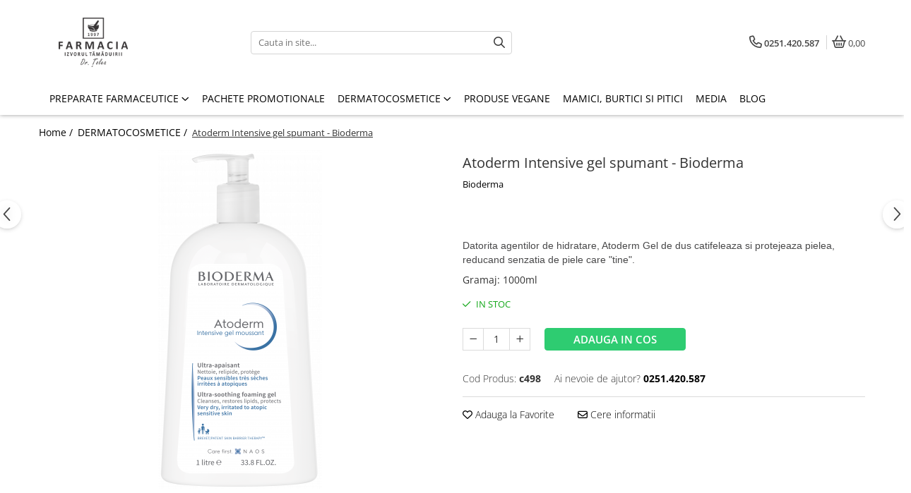

--- FILE ---
content_type: text/html; charset=UTF-8
request_url: https://www.farmaciaizvorultamaduirii.ro/dermatocosmetice/atoderm-intensive-gel-spumant-bioderma.html
body_size: 29343
content:
<!DOCTYPE html>

<html lang="ro-ro">

	<head>
		<meta charset="UTF-8">

		<script src="https://gomagcdn.ro/themes/fashion/js/lazysizes.min.js?v=10281402-4.247" async=""></script>

		<script>
			function g_js(callbk){typeof callbk === 'function' ? window.addEventListener("DOMContentLoaded", callbk, false) : false;}
		</script>

					<link rel="icon" sizes="48x48" href="https://gomagcdn.ro/domains/farmaciaizvorultamaduirii.ro/files/favicon/favicon4323.png">
			<link rel="apple-touch-icon" sizes="180x180" href="https://gomagcdn.ro/domains/farmaciaizvorultamaduirii.ro/files/favicon/favicon4323.png">
		
		<style>
			/*body.loading{overflow:hidden;}
			body.loading #wrapper{opacity: 0;visibility: hidden;}
			body #wrapper{opacity: 1;visibility: visible;transition:all .1s ease-out;}*/

			.main-header .main-menu{min-height:43px;}
			.-g-hide{visibility:hidden;opacity:0;}

					</style>
		
		<link rel="preconnect" href="https://gomagcdn.ro"><link rel="dns-prefetch" href="https://fonts.googleapis.com" /><link rel="dns-prefetch" href="https://fonts.gstatic.com" /><link rel="dns-prefetch" href="https://connect.facebook.net" /><link rel="dns-prefetch" href="https://www.facebook.com" /><link rel="dns-prefetch" href="https://www.googletagmanager.com" />

					<link rel="preload" as="image" href="https://gomagcdn.ro/domains/farmaciaizvorultamaduirii.ro/files/product/large/bioderma-atoderm-intensiv-gel-spumant-496-6864.png"   >
		
		<link rel="preload" href="https://gomagcdn.ro/themes/fashion/js/plugins.js?v=10281402-4.247" as="script">

		
					<link rel="preload" href="https://www.farmaciaizvorultamaduirii.ro/theme/default.js?v=41752141549" as="script">
				
		<link rel="preload" href="https://gomagcdn.ro/themes/fashion/js/dev.js?v=10281402-4.247" as="script">

		
					<link rel="stylesheet" href="https://gomagcdn.ro/themes/fashion/css/main-min.css?v=10281402-4.247-1" data-values='{"blockScripts": "1"}'>
		
					<link rel="stylesheet" href="https://www.farmaciaizvorultamaduirii.ro/theme/default.css?v=41752141549">
		
						<link rel="stylesheet" href="https://gomagcdn.ro/themes/fashion/css/dev-style.css?v=10281402-4.247-1">
		
		
		
		<link rel="alternate" hreflang="x-default" href="https://www.farmaciaizvorultamaduirii.ro/dermatocosmetice/atoderm-intensive-gel-spumant-bioderma.html">
									<script>(function(w,d,s,l,i){w[l]=w[l]||[];w[l].push({'gtm.start':
new Date().getTime(),event:'gtm.js'});var f=d.getElementsByTagName(s)[0],
j=d.createElement(s),dl=l!='dataLayer'?'&l='+l:'';j.async=true;j.src=
'https://www.googletagmanager.com/gtm.js?id='+i+dl;f.parentNode.insertBefore(j,f);
})(window,document,'script','dataLayer','GTM-N3HHLJ4');</script>					
		<meta name="expires" content="never">
		<meta name="revisit-after" content="1 days">
					<meta name="author" content="Gomag">
				<title>Atoderm Intensive gel spumant - Bioderma</title>


					<meta name="robots" content="index,follow" />
						
		<meta name="description" content="Atoderm Intensive gel spumant - Bioderma">
		<meta class="viewport" name="viewport" content="width=device-width, initial-scale=1.0, user-scalable=no">
							<meta property="og:description" content="Datorita agentilor de hidratare, Atoderm Gel de dus catifeleaza si protejeaza pielea, reducand senzatia de piele care  tine . "/>
							<meta property="og:image" content="https://gomagcdn.ro/domains/farmaciaizvorultamaduirii.ro/files/product/large/bioderma-atoderm-intensiv-gel-spumant-496-6864.png"/>
															<link rel="canonical" href="https://www.farmaciaizvorultamaduirii.ro/dermatocosmetice/atoderm-intensive-gel-spumant-bioderma.html" />
			<meta property="og:url" content="https://www.farmaciaizvorultamaduirii.ro/dermatocosmetice/atoderm-intensive-gel-spumant-bioderma.html"/>
						
		<meta name="distribution" content="Global">
		<meta name="owner" content="www.farmaciaizvorultamaduirii.ro">
		<meta name="publisher" content="www.farmaciaizvorultamaduirii.ro">
		<meta name="rating" content="General">
		<meta name="copyright" content="Copyright www.farmaciaizvorultamaduirii.ro 2026. All rights reserved">
		<link rel="search" href="https://www.farmaciaizvorultamaduirii.ro/opensearch.ro.xml" type="application/opensearchdescription+xml" title="Cautare"/>

		
							<script src="https://gomagcdn.ro/themes/fashion/js/jquery-2.1.4.min.js"></script>
			<script defer src="https://gomagcdn.ro/themes/fashion/js/jquery.autocomplete.js?v=20181023"></script>
			<script src="https://gomagcdn.ro/themes/fashion/js/gomag.config.js?v=10281402-4.247"></script>
			<script src="https://gomagcdn.ro/themes/fashion/js/gomag.js?v=10281402-4.247"></script>
		
													<!-- Global site tag (gtag.js) - Google Analytics -->
<script async src="https://www.googletagmanager.com/gtag/js?id=G-FWD1G7FJFK"></script>
	<script>
 window.dataLayer = window.dataLayer || [];
  function gtag(){dataLayer.push(arguments);}
    var cookieValue = '';
  var name = 'g_c_consent' + "=";
  var decodedCookie = decodeURIComponent(document.cookie);
  var ca = decodedCookie.split(';');
  for(var i = 0; i <ca.length; i++) {
	var c = ca[i];
	while (c.charAt(0) == ' ') {
	  c = c.substring(1);
	}
	if (c.indexOf(name) == 0) {
	  cookieValue = c.substring(name.length, c.length);
	}
  }



if(cookieValue == ''){
	gtag('consent', 'default', {
	  'ad_storage': 'granted',
	  'ad_user_data': 'granted',
	  'ad_personalization': 'granted',
	  'analytics_storage': 'granted',
	  'personalization_storage': 'granted',
	  'functionality_storage': 'granted',
	  'security_storage': 'granted'
	});
	} else if(cookieValue != '-1'){


			gtag('consent', 'default', {
			'ad_storage': 'granted',
			'ad_user_data': 'granted',
			'ad_personalization': 'granted',
			'analytics_storage': 'granted',
			'personalization_storage': 'granted',
			'functionality_storage': 'granted',
			'security_storage': 'granted'
		});
	} else {
	 gtag('consent', 'default', {
		  'ad_storage': 'denied',
		  'ad_user_data': 'denied',
		  'ad_personalization': 'denied',
		  'analytics_storage': 'denied',
			'personalization_storage': 'denied',
			'functionality_storage': 'denied',
			'security_storage': 'denied'
		});

		 }
</script>
<script>

	
  gtag('js', new Date());

 
$.Gomag.bind('Cookie/Policy/Consent/Denied', function(){
	gtag('consent', 'update', {
		  'ad_storage': 'denied',
		  'ad_user_data': 'denied',
		  'ad_personalization': 'denied',
		  'analytics_storage': 'denied',
			'personalization_storage': 'denied',
			'functionality_storage': 'denied',
			'security_storage': 'denied'
		});
		})
$.Gomag.bind('Cookie/Policy/Consent/Granted', function(){
	gtag('consent', 'update', {
		  'ad_storage': 'granted',
		  'ad_user_data': 'granted',
		  'ad_personalization': 'granted',
		  'analytics_storage': 'granted',
			'personalization_storage': 'granted',
			'functionality_storage': 'granted',
			'security_storage': 'granted'
		});
		})
  gtag('config', 'G-FWD1G7FJFK', {allow_enhanced_conversions: true });
</script>
<script>
	function gaBuildProductVariant(product)
	{
		let _return = '';
		if(product.version != undefined)
		{
			$.each(product.version, function(i, a){
				_return += (_return == '' ? '' : ', ')+a.value;
			})
		}
		return _return;
	}

</script>
<script>
	$.Gomag.bind('Product/Add/To/Cart/After/Listing', function gaProductAddToCartLV4(event, data) {
		if(data.product !== undefined) {
			var gaProduct = false;
			if(typeof(gaProducts) != 'undefined' && gaProducts[data.product.id] != undefined)
			{
				gaProduct = gaProducts[data.product.id];

			}

			if(gaProduct == false)
			{
				gaProduct = {};
				gaProduct.item_id = data.product.id;
				gaProduct.currency = data.product.currency ? (String(data.product.currency).toLowerCase() == 'lei' ? 'RON' : data.product.currency) : 'RON';
				gaProduct.item_name =  data.product.name ;
				gaProduct.item_variant= gaBuildProductVariant(data.product);
				gaProduct.item_brand = data.product.brand;
				gaProduct.item_category = data.product.category;

			}

			gaProduct.price = parseFloat(data.product.price).toFixed(2);
			gaProduct.quantity = data.product.productQuantity;
			gtag("event", "add_to_cart", {
				currency: gaProduct.currency,
				value: parseFloat(gaProduct.price) * parseFloat(gaProduct.quantity),
				items: [
					gaProduct
				]
			});

		}
	})
	$.Gomag.bind('Product/Add/To/Cart/After/Details', function gaProductAddToCartDV4(event, data){

		if(data.product !== undefined){

			var gaProduct = false;
			if(
				typeof(gaProducts) != 'undefined'
				&&
				gaProducts[data.product.id] != undefined
			)
			{
				var gaProduct = gaProducts[data.product.id];
			}

			if(gaProduct == false)
			{
				gaProduct = {};
				gaProduct.item_id = data.product.id;
				gaProduct.currency = data.product.currency ? (String(data.product.currency).toLowerCase() == 'lei' ? 'RON' : data.product.currency) : 'RON';
				gaProduct.item_name =  data.product.name ;
				gaProduct.item_variant= gaBuildProductVariant(data.product);
				gaProduct.item_brand = data.product.brand;
				gaProduct.item_category = data.product.category;

			}

			gaProduct.price = parseFloat(data.product.price).toFixed(2);
			gaProduct.quantity = data.product.productQuantity;


			gtag("event", "add_to_cart", {
			  currency: gaProduct.currency,
			  value: parseFloat(gaProduct.price) * parseFloat(gaProduct.quantity),
			  items: [
				gaProduct
			  ]
			});
        }

	})
	 $.Gomag.bind('Product/Remove/From/Cart', function gaProductRemovedFromCartV4(event, data){
		var envData = $.Gomag.getEnvData();
		var products = envData.products;

		if(data.data.product !== undefined && products[data.data.product] !== undefined){


			var dataProduct = products[data.data.product];


			gaProduct = {};
			gaProduct.item_id = dataProduct.id;

			gaProduct.item_name =   dataProduct.name ;
			gaProduct.currency = dataProduct.currency ? (String(dataProduct.currency).toLowerCase() == 'lei' ? 'RON' : dataProduct.currency) : 'RON';
			gaProduct.item_category = dataProduct.category;
			gaProduct.item_brand = dataProduct.brand;
			gaProduct.price = parseFloat(dataProduct.price).toFixed(2);
			gaProduct.quantity = data.data.quantity;
			gaProduct.item_variant= gaBuildProductVariant(dataProduct);
			gtag("event", "remove_from_cart", {
			  currency: gaProduct.currency,
			  value: parseFloat(gaProduct.price) * parseFloat(gaProduct.quantity),
			  items: [
				gaProduct
			  ]
			});
        }

	});

	 $.Gomag.bind('Cart/Quantity/Update', function gaCartQuantityUpdateV4(event, data){
		var envData = $.Gomag.getEnvData();
		var products = envData.products;
		if(!data.data.finalQuantity || !data.data.initialQuantity)
		{
			return false;
		}
		var dataProduct = products[data.data.product];
		if(dataProduct == undefined)
		{
			return false;
		}

		gaProduct = {};
		gaProduct.item_id = dataProduct.id;
		gaProduct.currency = dataProduct.currency ? (String(dataProduct.currency).toLowerCase() == 'lei' ? 'RON' : dataProduct.currency) : 'RON';
		gaProduct.item_name =  dataProduct.name ;

		gaProduct.item_category = dataProduct.category;
		gaProduct.item_brand = dataProduct.brand;
		gaProduct.price = parseFloat(dataProduct.price).toFixed(2);
		gaProduct.item_variant= gaBuildProductVariant(dataProduct);
		if(parseFloat(data.data.initialQuantity) < parseFloat(data.data.finalQuantity))
		{
			var quantity = parseFloat(data.data.finalQuantity) - parseFloat(data.data.initialQuantity);
			gaProduct.quantity = quantity;

			gtag("event", "add_to_cart", {
			  currency: gaProduct.currency,
			  value: parseFloat(gaProduct.price) * parseFloat(gaProduct.quantity),
			  items: [
				gaProduct
			  ]
			});
		}
		else if(parseFloat(data.data.initialQuantity) > parseFloat(data.data.finalQuantity))
		{
			var quantity = parseFloat(data.data.initialQuantity) - parseFloat(data.data.finalQuantity);
			gaProduct.quantity = quantity;
			gtag("event", "remove_from_cart", {
			  currency: gaProduct.currency,
			  value: parseFloat(gaProduct.price) * parseFloat(gaProduct.quantity),
			  items: [
				gaProduct
			  ]
			});
		}

	});

</script>
<script>
function gmsc(name, value)
{
	if(value != undefined && value)
	{
		var expires = new Date();
		expires.setTime(expires.getTime() + parseInt(3600*24*1000*90));
		document.cookie = encodeURIComponent(name) + "=" + encodeURIComponent(value) + '; expires='+ expires.toUTCString() + "; path=/";
	}
}
let gmqs = window.location.search;
let gmup = new URLSearchParams(gmqs);
gmsc('g_sc', gmup.get('shop_campaign'));
gmsc('shop_utm_campaign', gmup.get('utm_campaign'));
gmsc('shop_utm_medium', gmup.get('utm_medium'));
gmsc('shop_utm_source', gmup.get('utm_source'));
</script><!-- Facebook Pixel Code -->
				<script>
				!function(f,b,e,v,n,t,s){if(f.fbq)return;n=f.fbq=function(){n.callMethod?
				n.callMethod.apply(n,arguments):n.queue.push(arguments)};if(!f._fbq)f._fbq=n;
				n.push=n;n.loaded=!0;n.version="2.0";n.queue=[];t=b.createElement(e);t.async=!0;
				t.src=v;s=b.getElementsByTagName(e)[0];s.parentNode.insertBefore(t,s)}(window,
				document,"script","//connect.facebook.net/en_US/fbevents.js");

				fbq("init", "556741121917145");
				fbq("track", "PageView");</script>
				<!-- End Facebook Pixel Code -->
				<script>
				$.Gomag.bind('User/Ajax/Data/Loaded', function(event, data){
					if(data != undefined && data.data != undefined)
					{
						var eventData = data.data;
						if(eventData.facebookUserData != undefined)
						{
							$('body').append(eventData.facebookUserData);
						}
					}
				})
				</script>
				<meta name="facebook-domain-verification" content="r6b4yqsyx1ctwibrwnd2emly569p2f" />					
		
	</head>

	<body class="" style="">

		<script >
			function _addCss(url, attribute, value, loaded){
				var _s = document.createElement('link');
				_s.rel = 'stylesheet';
				_s.href = url;
				_s.type = 'text/css';
				if(attribute)
				{
					_s.setAttribute(attribute, value)
				}
				if(loaded){
					_s.onload = function(){
						var dom = document.getElementsByTagName('body')[0];
						//dom.classList.remove('loading');
					}
				}
				var _st = document.getElementsByTagName('link')[0];
				_st.parentNode.insertBefore(_s, _st);
			}
			//_addCss('https://fonts.googleapis.com/css2?family=Open+Sans:ital,wght@0,300;0,400;0,600;0,700;1,300;1,400&display=swap');
			_addCss('https://gomagcdn.ro/themes/_fonts/Open-Sans.css');

		</script>
		<script>
				/*setTimeout(
				  function()
				  {
				   document.getElementsByTagName('body')[0].classList.remove('loading');
				  }, 1000);*/
		</script>
									<noscript><iframe src="https://www.googletagmanager.com/ns.html?id=GTM-N3HHLJ4"
height="0" width="0" style="display:none;visibility:hidden"></iframe></noscript>					
		
		<div id="wrapper">
			<!-- BLOCK:f8ccf3da5d77f9332c7b1dc57b34680d start -->
<div id="_cartSummary" class="hide"></div>

<script >
	$(document).ready(function() {

		$(document).on('keypress', '.-g-input-loader', function(){
			$(this).addClass('-g-input-loading');
		})

		$.Gomag.bind('Product/Add/To/Cart/After', function(eventResponse, properties)
		{
									var data = JSON.parse(properties.data);
			$('.q-cart').html(data.quantity);
			if(parseFloat(data.quantity) > 0)
			{
				$('.q-cart').removeClass('hide');
			}
			else
			{
				$('.q-cart').addClass('hide');
			}
			$('.cartPrice').html(data.subtotal + ' ' + data.currency);
			$('.cartProductCount').html(data.quantity);


		})
		$('#_cartSummary').on('updateCart', function(event, cart) {
			var t = $(this);

			$.get('https://www.farmaciaizvorultamaduirii.ro/cart-update', {
				cart: cart
			}, function(data) {

				$('.q-cart').html(data.quantity);
				if(parseFloat(data.quantity) > 0)
				{
					$('.q-cart').removeClass('hide');
				}
				else
				{
					$('.q-cart').addClass('hide');
				}
				$('.cartPrice').html(data.subtotal + ' ' + data.currency);
				$('.cartProductCount').html(data.quantity);
			}, 'json');
			window.ga = window.ga || function() {
				(ga.q = ga.q || []).push(arguments)
			};
			ga('send', 'event', 'Buton', 'Click', 'Adauga_Cos');
		});

		if(window.gtag_report_conversion) {
			$(document).on("click", 'li.phone-m', function() {
				var phoneNo = $('li.phone-m').children( "a").attr('href');
				gtag_report_conversion(phoneNo);
			});

		}

	});
</script>



<header class="main-header container-bg clearfix" data-block="headerBlock">
	<div class="discount-tape container-h full -g-hide" id="_gomagHellobar"></div>

		
	<div class="top-head-bg container-h full">

		<div class="top-head container-h">
			<div class="row">
				<div class="col-md-3 col-sm-3 col-xs-5 logo-h">
					
	<a href="https://www.farmaciaizvorultamaduirii.ro" id="logo" data-pageId="2">
		<img src="https://gomagcdn.ro/domains/farmaciaizvorultamaduirii.ro/files/company/farmacia-logo-654286068-3195822800.png" fetchpriority="high" class="img-responsive" alt="Farmacia Izvorul Tamaduirii" title="Farmacia Izvorul Tamaduirii" width="200" height="50" style="width:auto;">
	</a>
				</div>
				<div class="col-md-4 col-sm-4 col-xs-7 main search-form-box">
					
<form name="search-form" class="search-form" action="https://www.farmaciaizvorultamaduirii.ro/produse" id="_searchFormMainHeader">

	<input id="_autocompleteSearchMainHeader" name="c" class="input-placeholder -g-input-loader" type="text" placeholder="Cauta in site..." aria-label="Search"  value="">
	<button id="_doSearch" class="search-button" aria-hidden="true">
		<i class="fa fa-search" aria-hidden="true"></i>
	</button>

				<script >
			$(document).ready(function() {

				$('#_autocompleteSearchMainHeader').autocomplete({
					serviceUrl: 'https://www.farmaciaizvorultamaduirii.ro/autocomplete',
					minChars: 2,
					deferRequestBy: 700,
					appendTo: '#_searchFormMainHeader',
					width: parseInt($('#_doSearch').offset().left) - parseInt($('#_autocompleteSearchMainHeader').offset().left),
					formatResult: function(suggestion, currentValue) {
						return suggestion.value;
					},
					onSelect: function(suggestion) {
						$(this).val(suggestion.data);
					},
					onSearchComplete: function(suggestion) {
						$(this).removeClass('-g-input-loading');
					}
				});
				$(document).on('click', '#_doSearch', function(e){
					e.preventDefault();
					if($('#_autocompleteSearchMainHeader').val() != '')
					{
						$('#_searchFormMainHeader').submit();
					}
				})
			});
		</script>
	

</form>
				</div>
				<div class="col-md-5 col-sm-5 acount-section">
					
<ul>
	<li class="search-m hide">
		<a href="#" class="-g-no-url" aria-label="Cauta in site..." data-pageId="">
			<i class="fa fa-search search-open" aria-hidden="true"></i>
			<i style="display:none" class="fa fa-times search-close" aria-hidden="true"></i>
		</a>
	</li>
	<li class="-g-user-icon -g-user-icon-empty">
			
	</li>
	
				<li class="contact-header">
			<a href="tel:0251.420.587" aria-label="Contacteaza-ne" data-pageId="3">
				<i class="fa fa-phone" aria-hidden="true"></i>
								<span>0251.420.587</span>
			</a>
		</li>
			<li class="wishlist-header hide">
		<a href="https://www.farmaciaizvorultamaduirii.ro/wishlist" aria-label="Wishlist" data-pageId="28">
			<span class="-g-wishlist-product-count -g-hide"></span>
			<i class="fa fa-heart-o" aria-hidden="true"></i>
			<span class="">Favorite</span>
		</a>
	</li>
	<li class="cart-header-btn cart">
		<a class="cart-drop _showCartHeader" href="https://www.farmaciaizvorultamaduirii.ro/cos-de-cumparaturi" aria-label="Cos de cumparaturi">
			<span class="q-cart hide">0</span>
			<i class="fa fa-shopping-bag" aria-hidden="true"></i>
			<span class="count cartPrice">0,00
				
			</span>
		</a>
					<div class="cart-dd  _cartShow cart-closed"></div>
			</li>

	</ul>

	<script>
		$(document).ready(function() {
			//Cart
							$('.cart').mouseenter(function() {
					$.Gomag.showCartSummary('div._cartShow');
				}).mouseleave(function() {
					$.Gomag.hideCartSummary('div._cartShow');
					$('div._cartShow').removeClass('cart-open');
				});
						$(document).on('click', '.dropdown-toggle', function() {
				window.location = $(this).attr('href');
			})
		})
	</script>

				</div>
			</div>
		</div>
	</div>


<div id="navigation">
	<nav id="main-menu" class="main-menu container-h full clearfix">
		<a href="#" class="menu-trg -g-no-url" title="Produse">
			<span>&nbsp;</span>
		</a>
		
<div class="container-h nav-menu-hh clearfix">

	<!-- BASE MENU -->
	<ul class="
			nav-menu base-menu container-h
			
			
		">

		

			
		<li class="menu-drop __GomagMM ">
							<a
					href="#"
					class="  -g-no-url "
					rel="  "
					
					title="PREPARATE FARMACEUTICE"
					data-Gomag=''
					data-block-name="mainMenuD0"
					data-pageId= "80"
					data-block="mainMenuD">
											<span class="list">PREPARATE FARMACEUTICE</span>
						<i class="fa fa-angle-down"></i>
				</a>

									<div class="menu-dd">
										<ul class="drop-list clearfix w100">
																																						<li class="fl">
										<div class="col">
											<p class="title">
												<a
												href="https://www.farmaciaizvorultamaduirii.ro/preparate-pentru-ingrijire"
												class="title    "
												rel="  "
												
												title="PREPARATE PENTRU INGRIJIRE"
												data-Gomag=''
												data-block-name="mainMenuD1"
												data-block="mainMenuD"
												data-pageId= "80"
												>
																										PREPARATE PENTRU INGRIJIRE
												</a>
											</p>
																																															<a
														href="https://www.farmaciaizvorultamaduirii.ro/rutina-zi"
														rel="  "
														
														title="Rutina zi"
														class="    "
														data-Gomag=''
														data-block-name="mainMenuD2"
														data-block="mainMenuD"
														data-pageId="31"
													>
																												<i class="fa fa-angle-right"></i>
														<span>Rutina zi</span>
													</a>
																									<a
														href="https://www.farmaciaizvorultamaduirii.ro/rutina-seara"
														rel="  "
														
														title="Rutina seara"
														class="    "
														data-Gomag=''
														data-block-name="mainMenuD2"
														data-block="mainMenuD"
														data-pageId="31"
													>
																												<i class="fa fa-angle-right"></i>
														<span>Rutina seara</span>
													</a>
																									<a
														href="https://www.farmaciaizvorultamaduirii.ro/ten-normal-mixt"
														rel="  "
														
														title="Ten normal-mixt"
														class="    "
														data-Gomag=''
														data-block-name="mainMenuD2"
														data-block="mainMenuD"
														data-pageId="31"
													>
																												<i class="fa fa-angle-right"></i>
														<span>Ten normal-mixt</span>
													</a>
																									<a
														href="https://www.farmaciaizvorultamaduirii.ro/ten-matur"
														rel="  "
														
														title="Ten matur"
														class="    "
														data-Gomag=''
														data-block-name="mainMenuD2"
														data-block="mainMenuD"
														data-pageId="31"
													>
																												<i class="fa fa-angle-right"></i>
														<span>Ten matur</span>
													</a>
																									<a
														href="https://www.farmaciaizvorultamaduirii.ro/ten-uscat"
														rel="  "
														
														title="Ten uscat"
														class="    "
														data-Gomag=''
														data-block-name="mainMenuD2"
														data-block="mainMenuD"
														data-pageId="31"
													>
																												<i class="fa fa-angle-right"></i>
														<span>Ten uscat</span>
													</a>
																									<a
														href="https://www.farmaciaizvorultamaduirii.ro/ten-acneic"
														rel="  "
														
														title="Ten acneic"
														class="    "
														data-Gomag=''
														data-block-name="mainMenuD2"
														data-block="mainMenuD"
														data-pageId="31"
													>
																												<i class="fa fa-angle-right"></i>
														<span>Ten acneic</span>
													</a>
																									<a
														href="https://www.farmaciaizvorultamaduirii.ro/ingrijire-buze"
														rel="  "
														
														title="Ingrijire buze"
														class="    "
														data-Gomag=''
														data-block-name="mainMenuD2"
														data-block="mainMenuD"
														data-pageId="31"
													>
																												<i class="fa fa-angle-right"></i>
														<span>Ingrijire buze</span>
													</a>
																									<a
														href="https://www.farmaciaizvorultamaduirii.ro/seruri"
														rel="  "
														
														title="Seruri"
														class="    "
														data-Gomag=''
														data-block-name="mainMenuD2"
														data-block="mainMenuD"
														data-pageId="31"
													>
																												<i class="fa fa-angle-right"></i>
														<span>Seruri</span>
													</a>
																									<a
														href="https://www.farmaciaizvorultamaduirii.ro/ingrijire-corp"
														rel="  "
														
														title="Ingrijire corp"
														class="    "
														data-Gomag=''
														data-block-name="mainMenuD2"
														data-block="mainMenuD"
														data-pageId="31"
													>
																												<i class="fa fa-angle-right"></i>
														<span>Ingrijire corp</span>
													</a>
																									<a
														href="https://www.farmaciaizvorultamaduirii.ro/make-up"
														rel="  "
														
														title="Make-up"
														class="    "
														data-Gomag=''
														data-block-name="mainMenuD2"
														data-block="mainMenuD"
														data-pageId="31"
													>
																												<i class="fa fa-angle-right"></i>
														<span>Make-up</span>
													</a>
																									<a
														href="https://www.farmaciaizvorultamaduirii.ro/demachiere"
														rel="  "
														
														title="Demachiere"
														class="    "
														data-Gomag=''
														data-block-name="mainMenuD2"
														data-block="mainMenuD"
														data-pageId="31"
													>
																												<i class="fa fa-angle-right"></i>
														<span>Demachiere</span>
													</a>
																									<a
														href="https://www.farmaciaizvorultamaduirii.ro/ingrijire-par"
														rel="  "
														
														title="Ingrijire par"
														class="    "
														data-Gomag=''
														data-block-name="mainMenuD2"
														data-block="mainMenuD"
														data-pageId="31"
													>
																												<i class="fa fa-angle-right"></i>
														<span>Ingrijire par</span>
													</a>
																									<a
														href="https://www.farmaciaizvorultamaduirii.ro/sapunuri"
														rel="  "
														
														title="Sapunuri"
														class="    "
														data-Gomag=''
														data-block-name="mainMenuD2"
														data-block="mainMenuD"
														data-pageId="31"
													>
																												<i class="fa fa-angle-right"></i>
														<span>Sapunuri</span>
													</a>
																									<a
														href="https://www.farmaciaizvorultamaduirii.ro/preparate-vegane"
														rel="  "
														
														title="Preparate vegane"
														class="    "
														data-Gomag=''
														data-block-name="mainMenuD2"
														data-block="mainMenuD"
														data-pageId="31"
													>
																												<i class="fa fa-angle-right"></i>
														<span>Preparate vegane</span>
													</a>
																							
										</div>
									</li>
																																<li class="fl">
										<div class="col">
											<p class="title">
												<a
												href="https://www.farmaciaizvorultamaduirii.ro/preparate-dermatologice"
												class="title    "
												rel="  "
												
												title="PREPARATE DERMATOLOGICE"
												data-Gomag=''
												data-block-name="mainMenuD1"
												data-block="mainMenuD"
												data-pageId= "80"
												>
																										PREPARATE DERMATOLOGICE
												</a>
											</p>
																																															<a
														href="https://www.farmaciaizvorultamaduirii.ro/psoriazis"
														rel="  "
														
														title="Psoriazis"
														class="    "
														data-Gomag=''
														data-block-name="mainMenuD2"
														data-block="mainMenuD"
														data-pageId="31"
													>
																												<i class="fa fa-angle-right"></i>
														<span>Psoriazis</span>
													</a>
																									<a
														href="https://www.farmaciaizvorultamaduirii.ro/onicomicoza"
														rel="  "
														
														title="Onicomicoza"
														class="    "
														data-Gomag=''
														data-block-name="mainMenuD2"
														data-block="mainMenuD"
														data-pageId="31"
													>
																												<i class="fa fa-angle-right"></i>
														<span>Onicomicoza</span>
													</a>
																									<a
														href="https://www.farmaciaizvorultamaduirii.ro/acnee"
														rel="  "
														
														title="Acnee"
														class="    "
														data-Gomag=''
														data-block-name="mainMenuD2"
														data-block="mainMenuD"
														data-pageId="31"
													>
																												<i class="fa fa-angle-right"></i>
														<span>Acnee</span>
													</a>
																									<a
														href="https://www.farmaciaizvorultamaduirii.ro/dermatita-seboreica"
														rel="  "
														
														title="Dermatita seboreica"
														class="    "
														data-Gomag=''
														data-block-name="mainMenuD2"
														data-block="mainMenuD"
														data-pageId="31"
													>
																												<i class="fa fa-angle-right"></i>
														<span>Dermatita seboreica</span>
													</a>
																									<a
														href="https://www.farmaciaizvorultamaduirii.ro/pete-pigmentare"
														rel="  "
														
														title="Pete pigmentare"
														class="    "
														data-Gomag=''
														data-block-name="mainMenuD2"
														data-block="mainMenuD"
														data-pageId="31"
													>
																												<i class="fa fa-angle-right"></i>
														<span>Pete pigmentare</span>
													</a>
																									<a
														href="https://www.farmaciaizvorultamaduirii.ro/caderea-parului"
														rel="  "
														
														title="Caderea parului"
														class="    "
														data-Gomag=''
														data-block-name="mainMenuD2"
														data-block="mainMenuD"
														data-pageId="31"
													>
																												<i class="fa fa-angle-right"></i>
														<span>Caderea parului</span>
													</a>
																									<a
														href="https://www.farmaciaizvorultamaduirii.ro/pitiriazis-versicolor"
														rel="  "
														
														title="Pitiriazis versicolor"
														class="    "
														data-Gomag=''
														data-block-name="mainMenuD2"
														data-block="mainMenuD"
														data-pageId="31"
													>
																												<i class="fa fa-angle-right"></i>
														<span>Pitiriazis versicolor</span>
													</a>
																									<a
														href="https://www.farmaciaizvorultamaduirii.ro/alte-preparate-dermatologice"
														rel="  "
														
														title="Alte preparate dermatologice"
														class="    "
														data-Gomag=''
														data-block-name="mainMenuD2"
														data-block="mainMenuD"
														data-pageId="31"
													>
																												<i class="fa fa-angle-right"></i>
														<span>Alte preparate dermatologice</span>
													</a>
																							
										</div>
									</li>
																																<li class="fl">
										<div class="col">
											<p class="title">
												<a
												href="https://www.farmaciaizvorultamaduirii.ro/preparate-ginecologice"
												class="title    "
												rel="  "
												
												title="PREPARATE GINECOLOGICE"
												data-Gomag=''
												data-block-name="mainMenuD1"
												data-block="mainMenuD"
												data-pageId= "80"
												>
																										PREPARATE GINECOLOGICE
												</a>
											</p>
																																															<a
														href="https://www.farmaciaizvorultamaduirii.ro/infectii-urinare"
														rel="  "
														
														title="Infectii urinare"
														class="    "
														data-Gomag=''
														data-block-name="mainMenuD2"
														data-block="mainMenuD"
														data-pageId="31"
													>
																												<i class="fa fa-angle-right"></i>
														<span>Infectii urinare</span>
													</a>
																							
										</div>
									</li>
																																<li class="fl">
										<div class="col">
											<p class="title">
												<a
												href="https://www.farmaciaizvorultamaduirii.ro/preparate-pentru-copii"
												class="title    "
												rel="  "
												
												title="PREPARATE PENTRU COPII"
												data-Gomag=''
												data-block-name="mainMenuD1"
												data-block="mainMenuD"
												data-pageId= "80"
												>
																										PREPARATE PENTRU COPII
												</a>
											</p>
																						
										</div>
									</li>
																																<li class="fl">
										<div class="col">
											<p class="title">
												<a
												href="https://www.farmaciaizvorultamaduirii.ro/solutie-dezinfectanta"
												class="title    "
												rel="  "
												
												title="SOLUTIE DEZINFECTANTA"
												data-Gomag=''
												data-block-name="mainMenuD1"
												data-block="mainMenuD"
												data-pageId= "80"
												>
																										SOLUTIE DEZINFECTANTA
												</a>
											</p>
																						
										</div>
									</li>
																																<li class="fl">
										<div class="col">
											<p class="title">
												<a
												href="https://www.farmaciaizvorultamaduirii.ro/alte-afectiuni"
												class="title    "
												rel="  "
												
												title="ALTE AFECTIUNI"
												data-Gomag=''
												data-block-name="mainMenuD1"
												data-block="mainMenuD"
												data-pageId= "80"
												>
																										ALTE AFECTIUNI
												</a>
											</p>
																						
										</div>
									</li>
																													</ul>
																	</div>
									
		</li>
		
		<li class="menu-drop __GomagMM ">
								<a
						href="https://www.farmaciaizvorultamaduirii.ro/pachete-promotionale"
						class="    "
						rel="  "
						
						title="PACHETE PROMOTIONALE"
						data-Gomag=''
						data-block-name="mainMenuD0"  data-block="mainMenuD" data-pageId= "65">
												<span class="list">PACHETE PROMOTIONALE</span>
					</a>
				
		</li>
		
		<li class="menu-drop __GomagMM ">
							<a
					href="#"
					class="  -g-no-url "
					rel="  "
					
					title="DERMATOCOSMETICE"
					data-Gomag=''
					data-block-name="mainMenuD0"
					data-pageId= "80"
					data-block="mainMenuD">
											<span class="list">DERMATOCOSMETICE</span>
						<i class="fa fa-angle-down"></i>
				</a>

									<div class="menu-dd">
										<ul class="drop-list clearfix w100">
																																						<li class="fl">
										<div class="col">
											<p class="title">
												<a
												href="https://www.farmaciaizvorultamaduirii.ro/isispharma"
												class="title    "
												rel="  "
												
												title="Isispharma"
												data-Gomag=''
												data-block-name="mainMenuD1"
												data-block="mainMenuD"
												data-pageId= "80"
												>
																										Isispharma
												</a>
											</p>
																						
										</div>
									</li>
																																<li class="fl">
										<div class="col">
											<p class="title">
												<a
												href="https://www.farmaciaizvorultamaduirii.ro/mediket"
												class="title    "
												rel="  "
												
												title="Mediket"
												data-Gomag=''
												data-block-name="mainMenuD1"
												data-block="mainMenuD"
												data-pageId= "80"
												>
																										Mediket
												</a>
											</p>
																						
										</div>
									</li>
																																<li class="fl">
										<div class="col">
											<p class="title">
												<a
												href="https://www.farmaciaizvorultamaduirii.ro/loreal"
												class="title    "
												rel="  "
												
												title="L'Oréal"
												data-Gomag=''
												data-block-name="mainMenuD1"
												data-block="mainMenuD"
												data-pageId= "80"
												>
																										L&#039;Oréal
												</a>
											</p>
																						
										</div>
									</li>
																																<li class="fl">
										<div class="col">
											<p class="title">
												<a
												href="https://www.farmaciaizvorultamaduirii.ro/bioderma"
												class="title    "
												rel="  "
												
												title="Bioderma"
												data-Gomag=''
												data-block-name="mainMenuD1"
												data-block="mainMenuD"
												data-pageId= "80"
												>
																										Bioderma
												</a>
											</p>
																						
										</div>
									</li>
																																<li class="fl">
										<div class="col">
											<p class="title">
												<a
												href="https://www.farmaciaizvorultamaduirii.ro/psorilys"
												class="title    "
												rel="  "
												
												title="PSORILYS"
												data-Gomag=''
												data-block-name="mainMenuD1"
												data-block="mainMenuD"
												data-pageId= "80"
												>
																										PSORILYS
												</a>
											</p>
																						
										</div>
									</li>
																																<li class="fl">
										<div class="col">
											<p class="title">
												<a
												href="https://www.farmaciaizvorultamaduirii.ro/biorga"
												class="title    "
												rel="  "
												
												title="Biorga"
												data-Gomag=''
												data-block-name="mainMenuD1"
												data-block="mainMenuD"
												data-pageId= "80"
												>
																										Biorga
												</a>
											</p>
																						
										</div>
									</li>
																																<li class="fl">
										<div class="col">
											<p class="title">
												<a
												href="https://www.farmaciaizvorultamaduirii.ro/arkopharma"
												class="title    "
												rel="  "
												
												title="Arkopharma"
												data-Gomag=''
												data-block-name="mainMenuD1"
												data-block="mainMenuD"
												data-pageId= "80"
												>
																										Arkopharma
												</a>
											</p>
																						
										</div>
									</li>
																																<li class="fl">
										<div class="col">
											<p class="title">
												<a
												href="https://www.farmaciaizvorultamaduirii.ro/cerave-92"
												class="title    "
												rel="  "
												
												title="CeraVe"
												data-Gomag=''
												data-block-name="mainMenuD1"
												data-block="mainMenuD"
												data-pageId= "80"
												>
																										CeraVe
												</a>
											</p>
																						
										</div>
									</li>
																																<li class="fl">
										<div class="col">
											<p class="title">
												<a
												href="https://www.farmaciaizvorultamaduirii.ro/cetaphil"
												class="title    "
												rel="  "
												
												title="CETAPHIL"
												data-Gomag=''
												data-block-name="mainMenuD1"
												data-block="mainMenuD"
												data-pageId= "80"
												>
																										CETAPHIL
												</a>
											</p>
																						
										</div>
									</li>
																																<li class="fl">
										<div class="col">
											<p class="title">
												<a
												href="https://www.farmaciaizvorultamaduirii.ro/ceta-sibiu"
												class="title    "
												rel="  "
												
												title="Ceta Sibiu"
												data-Gomag=''
												data-block-name="mainMenuD1"
												data-block="mainMenuD"
												data-pageId= "80"
												>
																										Ceta Sibiu
												</a>
											</p>
																						
										</div>
									</li>
																													</ul>
																	</div>
									
		</li>
		
		<li class="menu-drop __GomagMM ">
								<a
						href="https://www.farmaciaizvorultamaduirii.ro/produse-vegane"
						class="    "
						rel="  "
						
						title="PRODUSE VEGANE"
						data-Gomag=''
						data-block-name="mainMenuD0"  data-block="mainMenuD" data-pageId= "66">
												<span class="list">PRODUSE VEGANE</span>
					</a>
				
		</li>
		
		<li class="menu-drop __GomagMM ">
								<a
						href="https://www.farmaciaizvorultamaduirii.ro/mamici-burtici-si-pitici"
						class="    "
						rel="  "
						
						title="MAMICI, BURTICI SI PITICI"
						data-Gomag=''
						data-block-name="mainMenuD0"  data-block="mainMenuD" data-pageId= "72">
												<span class="list">MAMICI, BURTICI SI PITICI</span>
					</a>
				
		</li>
		
		<li class="menu-drop __GomagMM ">
								<a
						href="https://www.farmaciaizvorultamaduirii.ro/media"
						class="    "
						rel="  "
						
						title="Media"
						data-Gomag=''
						data-block-name="mainMenuD0"  data-block="mainMenuD" data-pageId= "110">
												<span class="list">Media</span>
					</a>
				
		</li>
		
		<li class="menu-drop __GomagMM ">
								<a
						href="https://www.farmaciaizvorultamaduirii.ro/blog"
						class="    "
						rel="  "
						
						title="Blog"
						data-Gomag=''
						data-block-name="mainMenuD0"  data-block="mainMenuD" data-pageId= "">
												<span class="list">Blog</span>
					</a>
				
		</li>
		
		<li class="menu-drop __GomagMM ">
								<a
						href="#"
						class="     -g-no-url"
						rel="  "
						
						title=""
						data-Gomag=''
						data-block-name="mainMenuD0"  data-block="mainMenuD" data-pageId= "80">
												<span class="list"></span>
					</a>
				
		</li>
						
		


		
	</ul> <!-- end of BASE MENU -->

</div>		<ul class="mobile-icon fr">

							<li class="phone-m">
					<a href="tel:0251.420.587" title="Contacteaza-ne">
												<i class="fa fa-phone" aria-hidden="true"></i>
					</a>
				</li>
									<li class="user-m -g-user-icon -g-user-icon-empty">
			</li>
			<li class="wishlist-header-m hide">
				<a href="https://www.farmaciaizvorultamaduirii.ro/wishlist">
					<span class="-g-wishlist-product-count"></span>
					<i class="fa fa-heart-o" aria-hidden="true"></i>

				</a>
			</li>
			<li class="cart-m">
				<a href="https://www.farmaciaizvorultamaduirii.ro/cos-de-cumparaturi" aria-label="Cos de cumparaturi">
					<span class="q-cart hide">0</span>
					<i class="fa fa-shopping-bag" aria-hidden="true"></i>
				</a>
			</li>
			<li class="search-m">
				<a href="#" class="-g-no-url" aria-label="Cauta in site...">
					<i class="fa fa-search search-open" aria-hidden="true"></i>
					<i style="display:none" class="fa fa-times search-close" aria-hidden="true"></i>
				</a>
			</li>
					</ul>
	</nav>
	<!-- end main-nav -->

	<div style="display:none" class="search-form-box search-toggle">
		<form name="search-form" class="search-form" action="https://www.farmaciaizvorultamaduirii.ro/produse" id="_searchFormMobileToggle">
			<input id="_autocompleteSearchMobileToggle" name="c" class="input-placeholder -g-input-loader" type="text" autofocus="autofocus" value="" placeholder="Cauta in site..." aria-label="Search">
			<button id="_doSearchMobile" class="search-button" aria-hidden="true">
				<i class="fa fa-search" aria-hidden="true"></i>
			</button>

										<script >
					$(document).ready(function() {
						$('#_autocompleteSearchMobileToggle').autocomplete({
							serviceUrl: 'https://www.farmaciaizvorultamaduirii.ro/autocomplete',
							minChars: 2,
							deferRequestBy: 700,
							appendTo: '#_searchFormMobileToggle',
							width: parseInt($('#_doSearchMobile').offset().left) - parseInt($('#_autocompleteSearchMobileToggle').offset().left),
							formatResult: function(suggestion, currentValue) {
								return suggestion.value;
							},
							onSelect: function(suggestion) {
								$(this).val(suggestion.data);
							},
							onSearchComplete: function(suggestion) {
								$(this).removeClass('-g-input-loading');
							}
						});

						$(document).on('click', '#_doSearchMobile', function(e){
							e.preventDefault();
							if($('#_autocompleteSearchMobileToggle').val() != '')
							{
								$('#_searchFormMobileToggle').submit();
							}
						})
					});
				</script>
			
		</form>
	</div>
</div>

</header>
<!-- end main-header --><!-- BLOCK:f8ccf3da5d77f9332c7b1dc57b34680d end -->
			
<script >
	$.Gomag.bind('Product/Add/To/Cart/Validate', function(response, isValid)
	{
		$($GomagConfig.versionAttributesName).removeClass('versionAttributeError');

		if($($GomagConfig.versionAttributesSelectSelector).length && !$($GomagConfig.versionAttributesSelectSelector).val())
		{

			if ($($GomagConfig.versionAttributesHolder).position().top < jQuery(window).scrollTop()){
				//scroll up
				 $([document.documentElement, document.body]).animate({
					scrollTop: $($GomagConfig.versionAttributesHolder).offset().top - 55
				}, 1000, function() {
					$($GomagConfig.versionAttributesName).addClass('versionAttributeError');
				});
			}
			else if ($($GomagConfig.versionAttributesHolder).position().top + $($GomagConfig.versionAttributesHolder).height() >
				$(window).scrollTop() + (
					window.innerHeight || document.documentElement.clientHeight
				)) {
				//scroll down
				$('html,body').animate({
					scrollTop: $($GomagConfig.versionAttributesHolder).position().top - (window.innerHeight || document.documentElement.clientHeight) + $($GomagConfig.versionAttributesHolder).height() -55 }, 1000, function() {
					$($GomagConfig.versionAttributesName).addClass('versionAttributeError');
				}
				);
			}
			else{
				$($GomagConfig.versionAttributesName).addClass('versionAttributeError');
			}

			isValid.noError = false;
		}
		if($($GomagConfig.versionAttributesSelector).length && !$('.'+$GomagConfig.versionAttributesActiveSelectorClass).length)
		{

			if ($($GomagConfig.versionAttributesHolder).position().top < jQuery(window).scrollTop()){
				//scroll up
				 $([document.documentElement, document.body]).animate({
					scrollTop: $($GomagConfig.versionAttributesHolder).offset().top - 55
				}, 1000, function() {
					$($GomagConfig.versionAttributesName).addClass('versionAttributeError');
				});
			}
			else if ($($GomagConfig.versionAttributesHolder).position().top + $($GomagConfig.versionAttributesHolder).height() >
				$(window).scrollTop() + (
					window.innerHeight || document.documentElement.clientHeight
				)) {
				//scroll down
				$('html,body').animate({
					scrollTop: $($GomagConfig.versionAttributesHolder).position().top - (window.innerHeight || document.documentElement.clientHeight) + $($GomagConfig.versionAttributesHolder).height() -55 }, 1000, function() {
					$($GomagConfig.versionAttributesName).addClass('versionAttributeError');
				}
				);
			}
			else{
				$($GomagConfig.versionAttributesName).addClass('versionAttributeError');
			}

			isValid.noError = false;
		}
	});
	$.Gomag.bind('Page/Load', function removeSelectedVersionAttributes(response, settings) {
		/* remove selection for versions */
		if((settings.doNotSelectVersion != undefined && settings.doNotSelectVersion === true) && $($GomagConfig.versionAttributesSelector).length && !settings.reloadPageOnVersionClick) {
			$($GomagConfig.versionAttributesSelector).removeClass($GomagConfig.versionAttributesActiveSelectorClass);
		}

		if((settings.doNotSelectVersion != undefined && settings.doNotSelectVersion === true) && $($GomagConfig.versionAttributesSelectSelector).length) {
			var selected = settings.reloadPageOnVersionClick != undefined && settings.reloadPageOnVersionClick ? '' : 'selected="selected"';

			$($GomagConfig.versionAttributesSelectSelector).prepend('<option value="" ' + selected + '>Selectati</option>');
		}
	});
	$(document).ready(function() {
		function is_touch_device2() {
			return (('ontouchstart' in window) || (navigator.MaxTouchPoints > 0) || (navigator.msMaxTouchPoints > 0));
		};

		
		$.Gomag.bind('Product/Details/After/Ajax/Load', function(e, payload)
		{
			let reinit = payload.reinit;
			let response = payload.response;

			if(reinit){
				$('.thumb-h:not(.horizontal):not(.vertical)').insertBefore('.vertical-slide-img');

				var hasThumb = $('.thumb-sld').length > 0;

				$('.prod-lg-sld:not(.disabled)').slick({
					slidesToShow: 1,
					slidesToScroll: 1,
					//arrows: false,
					fade: true,
					//cssEase: 'linear',
					dots: true,
					infinite: false,
					draggable: false,
					dots: true,
					//adaptiveHeight: true,
					asNavFor: hasThumb ? '.thumb-sld' : null
				/*}).on('afterChange', function(event, slick, currentSlide, nextSlide){
					if($( window ).width() > 800 ){

						$('.zoomContainer').remove();
						$('#img_0').removeData('elevateZoom');
						var source = $('#img_'+currentSlide).attr('data-src');
						var fullImage = $('#img_'+currentSlide).attr('data-full-image');
						$('.swaped-image').attr({
							//src:source,
							"data-zoom-image":fullImage
						});
						$('.zoomWindowContainer div').stop().css("background-image","url("+ fullImage +")");
						$("#img_"+currentSlide).elevateZoom({responsive: true});
					}*/
				});

				if($( window ).width() < 767 ){
					$('.prod-lg-sld.disabled').slick({
						slidesToShow: 1,
						slidesToScroll: 1,
						fade: true,
						dots: true,
						infinite: false,
						draggable: false,
						dots: true,
					});
				}

				$('.prod-lg-sld.slick-slider').slick('resize');

				//PRODUCT THUMB SLD
				if ($('.thumb-h.horizontal').length){
					$('.thumb-sld').slick({
						vertical: false,
						slidesToShow: 6,
						slidesToScroll: 1,
						asNavFor: '.prod-lg-sld',
						dots: false,
						infinite: false,
						//centerMode: true,
						focusOnSelect: true
					});
				} else if ($('.thumb-h').length) {
					$('.thumb-sld').slick({
						vertical: true,
						slidesToShow: 4,
						slidesToScroll: 1,
						asNavFor: '.prod-lg-sld',
						dots: false,
						infinite: false,
						draggable: false,
						swipe: false,
						//adaptiveHeight: true,
						//centerMode: true,
						focusOnSelect: true
					});
				}

				if($.Gomag.isMobile()){
					$($GomagConfig.bannerDesktop).remove()
					$($GomagConfig.bannerMobile).removeClass('hideSlide');
				} else {
					$($GomagConfig.bannerMobile).remove()
					$($GomagConfig.bannerDesktop).removeClass('hideSlide');
				}
			}

			$.Gomag.trigger('Product/Details/After/Ajax/Load/Complete', {'response':response});
		});

		$.Gomag.bind('Product/Details/After/Ajax/Response', function(e, payload)
		{
			let response = payload.response;
			let data = payload.data;
			let reinitSlider = false;

			if (response.title) {
				let $content = $('<div>').html(response.title);
				let title = $($GomagConfig.detailsProductTopHolder).find($GomagConfig.detailsProductTitleHolder).find('.title > span');
				let newTitle = $content.find('.title > span');
				if(title.text().trim().replace(/\s+/g, ' ') != newTitle.text().trim().replace(/\s+/g, ' ')){
					$.Gomag.fadeReplace(title,newTitle);
				}

				let brand = $($GomagConfig.detailsProductTopHolder).find($GomagConfig.detailsProductTitleHolder).find('.brand-detail');
				let newBrand = $content.find('.brand-detail');
				if(brand.text().trim().replace(/\s+/g, ' ') != newBrand.text().trim().replace(/\s+/g, ' ')){
					$.Gomag.fadeReplace(brand,newBrand);
				}

				let review = $($GomagConfig.detailsProductTopHolder).find($GomagConfig.detailsProductTitleHolder).find('.__reviewTitle');
				let newReview = $content.find('.__reviewTitle');
				if(review.text().trim().replace(/\s+/g, ' ') != newReview.text().trim().replace(/\s+/g, ' ')){
					$.Gomag.fadeReplace(review,newReview);
				}
			}

			if (response.images) {
				let $content = $('<div>').html(response.images);
				var imagesHolder = $($GomagConfig.detailsProductTopHolder).find($GomagConfig.detailsProductImagesHolder);
				var images = [];
				imagesHolder.find('img').each(function() {
					var dataSrc = $(this).attr('data-src');
					if (dataSrc) {
						images.push(dataSrc);
					}
				});

				var newImages = [];
				$content.find('img').each(function() {
					var dataSrc = $(this).attr('data-src');
					if (dataSrc) {
						newImages.push(dataSrc);
					}
				});

				if(!$content.find('.thumb-h.horizontal').length && imagesHolder.find('.thumb-h.horizontal').length){
					$content.find('.thumb-h').addClass('horizontal');
				}
				
				const newTop  = $content.find('.product-icon-box:not(.bottom)').first();
				const oldTop  = imagesHolder.find('.product-icon-box:not(.bottom)').first();

				if (newTop.length && oldTop.length && (newTop.prop('outerHTML') !== oldTop.prop('outerHTML'))) {
					oldTop.replaceWith(newTop.clone());
				}
				
				const newBottom = $content.find('.product-icon-box.bottom').first();
				const oldBottom = imagesHolder.find('.product-icon-box.bottom').first();

				if (newBottom.length && oldBottom.length && (newBottom.prop('outerHTML') !== oldBottom.prop('outerHTML'))) {
					oldBottom.replaceWith(newBottom.clone());
				}

				if (images.length !== newImages.length || images.some((val, i) => val !== newImages[i])) {
					$.Gomag.fadeReplace($($GomagConfig.detailsProductTopHolder).find($GomagConfig.detailsProductImagesHolder), $content.html());
					reinitSlider = true;
				}
			}

			if (response.details) {
				let $content = $('<div>').html(response.details);
				$content.find('.stock-limit').hide();
				function replaceDetails(content){
					$($GomagConfig.detailsProductTopHolder).find($GomagConfig.detailsProductDetailsHolder).html(content);
				}

				if($content.find('.__shippingPriceTemplate').length && $($GomagConfig.detailsProductTopHolder).find('.__shippingPriceTemplate').length){
					$content.find('.__shippingPriceTemplate').replaceWith($($GomagConfig.detailsProductTopHolder).find('.__shippingPriceTemplate'));
					$($GomagConfig.detailsProductTopHolder).find('.__shippingPriceTemplate').slideDown(100);
				} else if (!$content.find('.__shippingPriceTemplate').length && $($GomagConfig.detailsProductTopHolder).find('.__shippingPriceTemplate').length){
					$($GomagConfig.detailsProductTopHolder).find('.__shippingPriceTemplate').slideUp(100);
				}

				if($content.find('.btn-flstockAlertBTN').length && !$($GomagConfig.detailsProductTopHolder).find('.btn-flstockAlertBTN').length || !$content.find('.btn-flstockAlertBTN').length && $($GomagConfig.detailsProductTopHolder).find('.btn-flstockAlertBTN').length){
					$.Gomag.fadeReplace($($GomagConfig.detailsProductTopHolder).find('.add-section'), $content.find('.add-section').clone().html());
					setTimeout(function(){
						replaceDetails($content.html());
					}, 500)
				} else if ($content.find('.-g-empty-add-section').length && $($GomagConfig.detailsProductTopHolder).find('.add-section').length) {
					$($GomagConfig.detailsProductTopHolder).find('.add-section').slideUp(100, function() {
						replaceDetails($content.html());
					});
				} else if($($GomagConfig.detailsProductTopHolder).find('.-g-empty-add-section').length && $content.find('.add-section').length){
					$($GomagConfig.detailsProductTopHolder).find('.-g-empty-add-section').replaceWith($content.find('.add-section').clone().hide());
					$($GomagConfig.detailsProductTopHolder).find('.add-section').slideDown(100, function() {
						replaceDetails($content.html());
					});
				} else {
					replaceDetails($content.html());
				}

			}

			$.Gomag.trigger('Product/Details/After/Ajax/Load', {'properties':data, 'response':response, 'reinit':reinitSlider});
		});

	});
</script>


<div class="container-h container-bg product-page-holder ">

	
<div class="breadcrumbs-default breadcrumbs-default-product clearfix -g-breadcrumbs-container">
  <ol>
    <li>
      <a href="https://www.farmaciaizvorultamaduirii.ro/">Home&nbsp;/&nbsp;</a>
    </li>
        		<li>
		  <a href="https://www.farmaciaizvorultamaduirii.ro/dermatocosmetice">DERMATOCOSMETICE&nbsp;/&nbsp;</a>
		</li>
		        <li class="active">Atoderm Intensive gel spumant - Bioderma</li>
  </ol>
</div>
<!-- breadcrumbs-default -->

	

	<div id="-g-product-page-before"></div>

	<div id="product-page">

		
<div class="container-h product-top -g-product-498" data-product-id="498">

	<div class="row -g-product-row-box">
		<div class="detail-title col-sm-6 pull-right -g-product-title">
			
<div class="go-back-icon">
	<a href="https://www.farmaciaizvorultamaduirii.ro/dermatocosmetice">
		<i class="fa fa-arrow-left" aria-hidden="true"></i>
	</a>
</div>

<h1 class="title">
		<span>

		Atoderm Intensive gel spumant - Bioderma
		
	</span>
</h1>

			<a class="brand-detail" href="https://www.farmaciaizvorultamaduirii.ro/produse/bioderma" title="Bioderma" data-block="productDetailsBrandName">
			Bioderma
		</a>
	
<div class="__reviewTitle">
	
					
</div>		</div>
		<div class="detail-slider-holder col-sm-6 -g-product-images">
			

<div class="vertical-slider-box">
    <div class="vertical-slider-pager-h">

		
		<div class="vertical-slide-img">
			<ul class="prod-lg-sld ">
																													
				
									<li>
						<a href="https://gomagcdn.ro/domains/farmaciaizvorultamaduirii.ro/files/product/original/bioderma-atoderm-intensiv-gel-spumant-496-6864.png" data-fancybox="prod-gallery" data-base-class="detail-layout" data-caption="Atoderm Intensive gel spumant - Bioderma" class="__retargetingImageThumbSelector"  title="Atoderm Intensive gel spumant - Bioderma">
															<img
									id="img_0"
									data-id="498"
									class="img-responsive"
									src="https://gomagcdn.ro/domains/farmaciaizvorultamaduirii.ro/files/product/large/bioderma-atoderm-intensiv-gel-spumant-496-6864.png"
																			fetchpriority="high"
																		data-src="https://gomagcdn.ro/domains/farmaciaizvorultamaduirii.ro/files/product/large/bioderma-atoderm-intensiv-gel-spumant-496-6864.png"
									alt="Atoderm Intensive gel spumant - Bioderma [1]"
									title="Atoderm Intensive gel spumant - Bioderma [1]"
									width="700" height="700"
								>
							
																				</a>
					</li>
											</ul>

			<div class="product-icon-box product-icon-box-498">
													
							</div>
			<div class="product-icon-box bottom product-icon-bottom-box-498">

							</div>
		</div>

		    </div>
</div>

<div class="clear"></div>
<div class="detail-share" style="text-align: center;">

            </div>
		</div>
		<div class="col-sm-6 detail-prod-attr pull-right -g-product-details">
			
<script >
  $(window).load(function() {
    setTimeout(function() {
      if ($($GomagConfig.detailsProductPriceBox + '498').hasClass('-g-hide')) {
        $($GomagConfig.detailsProductPriceBox + '498').removeClass('-g-hide');
      }
		if ($($GomagConfig.detailsDiscountIcon + '498').hasClass('hide')) {
			$($GomagConfig.detailsDiscountIcon + '498').removeClass('hide');
		}
	}, 3000);
  });
</script>


<script >
	$(document).ready(function(){
		$.Gomag.bind('Product/Disable/AddToCart', function addToCartDisababled(){
			$('.add2cart').addClass($GomagConfig.addToCartDisababled);
		})

		$('.-g-base-price-info').hover(function(){
			$('.-g-base-price-info-text').addClass('visible');
		}, function(){
			$('.-g-base-price-info-text').removeClass('visible');
		})

		$('.-g-prp-price-info').hover(function(){
			$('.-g-prp-price-info-text').addClass('visible');
		}, function(){
			$('.-g-prp-price-info-text').removeClass('visible');
		})
	})
</script>


<style>
	.detail-price .-g-prp-display{display: block;font-size:.85em!important;text-decoration:none;margin-bottom:3px;}
    .-g-prp-display .bPrice{display:inline-block;vertical-align:middle;}
    .-g-prp-display .icon-info{display:block;}
    .-g-base-price-info, .-g-prp-price-info{display:inline-block;vertical-align:middle;position: relative;margin-top: -3px;margin-left: 3px;}
    .-g-prp-price-info{margin-top: 0;margin-left: 0;}
    .detail-price s:not(.-g-prp-display) .-g-base-price-info{display:none;}
	.-g-base-price-info-text, .-g-prp-price-info-text{
		position: absolute;
		top: 25px;
		left: -100px;
		width: 200px;
		padding: 10px;
		font-family: "Open Sans",sans-serif;
		font-size:12px;
		color: #000;
		line-height:1.1;
		text-align: center;
		border-radius: 2px;
		background: #5d5d5d;
		opacity: 0;
		visibility: hidden;
		background: #fff;
		box-shadow: 0 2px 18px 0 rgb(0 0 0 / 15%);
		transition: all 0.3s cubic-bezier(0.9,0,0.2,0.99);
		z-index: 9;
	}
	.-g-base-price-info-text.visible, .-g-prp-price-info-text.visible{visibility: visible; opacity: 1;}
</style>
<span class="detail-price text-main -g-product-price-box-498 -g-hide " data-block="DetailsPrice" data-product-id="498">

			<input type="hidden" id="productBasePrice" value="120.0000"/>
		<input type="hidden" id="productFinalPrice" value="120.0000"/>
		<input type="hidden" id="productCurrency" value="Lei"/>
		<input type="hidden" id="productVat" value="19"/>
		
		<s>
			
			
			<span class="-g-base-price-info">
				<svg class="icon-info" fill="#00000095" xmlns="http://www.w3.org/2000/svg" viewBox="0 0 48 48" width="18" height="18"><path d="M 24 4 C 12.972066 4 4 12.972074 4 24 C 4 35.027926 12.972066 44 24 44 C 35.027934 44 44 35.027926 44 24 C 44 12.972074 35.027934 4 24 4 z M 24 7 C 33.406615 7 41 14.593391 41 24 C 41 33.406609 33.406615 41 24 41 C 14.593385 41 7 33.406609 7 24 C 7 14.593391 14.593385 7 24 7 z M 24 14 A 2 2 0 0 0 24 18 A 2 2 0 0 0 24 14 z M 23.976562 20.978516 A 1.50015 1.50015 0 0 0 22.5 22.5 L 22.5 33.5 A 1.50015 1.50015 0 1 0 25.5 33.5 L 25.5 22.5 A 1.50015 1.50015 0 0 0 23.976562 20.978516 z"/></svg>
				<span class="-g-base-price-info-text -g-base-price-info-text-498"></span>
			</span>
			

		</s>

		
		

		<span class="fPrice -g-product-final-price-498">
			120,00
			Lei
		</span>



		
		<span class="-g-product-details-um -g-product-um-498 hide"></span>

		
		
		
		<span id="_countDown_498" class="_countDownTimer -g-product-count-down-498"></span>

							</span>


<div class="detail-product-atributes" data-product-id = "498">
				<div class="short-description">
			<div>
				<span style="font-size:11pt"><span style="background:white"><span style="line-height:107%"><span style="font-family:Calibri, sans-serif"><span style="font-size:10.5pt"><span arial="" style="font-family:"><span style="color:#49494a">Datorita agentilor de hidratare, Atoderm Gel de dus catifeleaza si protejeaza pielea, reducand senzatia de piele care "tine".&#160;</span></span></span></span></span></span></span>
			</div>
			
					</div>
	
			
			
						</div>

<div class="detail-product-atributes" data-product-id = "498">
	<div class="prod-attr-h -g-version-attribute-holder">
		
<script >
			function getProductVersion(element) {
			var option = $('option:selected', element).attr('data-option-id');
							var obj = {'product': '498', 'version': option};
						console.log(obj);
			$.Gomag.productChangeVersion(obj);
		}

			</script>


	<style>
.-g-selector-single-attribute {
	appearance: none;
	padding: 5px;
	color: black;
	font-family: inherit;
	cursor: not-allowed;
}
</style>
		
		 <div class="clear"></div> 
		
								<div class="-g-empty-select"></div>
							<div class="attribute-gramaj">
					<p class="available-ms -g-versions-attribute-name">
						<span>Gramaj</span>: <span>1000ml</span> <span class="__gomagWidget" data-condition='{"displayAttributes":"gramaj","displayCategories":["86","67"]}' data-popup="popup:onclick"></span>
					</p>
				</div>
							 <div class="clear"></div> 
<script >
	$(document).ready(function(){
					
						});
</script>



	</div>

	
										<span class="stock-status available -g-product-stock-status-498" data-initialstock="0" >
					<i class="fa fa-check-circle-o" aria-hidden="true"></i>
										In stoc
				</span>
								</div>




  						<div class="clear"></div>
<div class="__shippingPriceTemplate"></div>
<script >
	$(document).ready(function() {
		$(document).on('click', '#getShippingInfo', function() {
			$.Gomag.openDefaultPopup(undefined, {
				src: 'https://www.farmaciaizvorultamaduirii.ro/info-transport?type=popup',
				iframe : {css : {width : '400px'}}
			});
		});
		
		$('body').on('shippingLocationChanged', function(e, productId){
			
			$.Gomag.ajax('https://www.farmaciaizvorultamaduirii.ro/ajaxGetShippingPrice', {product: productId }, 'GET', function(data){
				if(data != undefined) {
					$('.__shippingPriceTemplate').hide().html(data.shippingPriceTemplate);
					$('.__shippingPriceTemplate').slideDown(100);
				} else {
					$('.__shippingPriceTemplate').slideUp(100);
				}
			}, 'responseJSON');
		})
	});
</script>

		
		
		<div class="add-section clearfix -g-product-add-section-498">
			<div class="qty-regulator clearfix -g-product-qty-regulator-498">
				<div class="stock-limit">
					Limita stoc
				</div>
				<a href="#" class="minus qtyminus -g-no-url"  id="qtyminus" data-id="498">
					<i class="fa fa-minus" aria-hidden="true" style="font-weight: 400;"></i>
				</a>

				<input class="qty-val qty" name="quantity" id="quantity" type="text" value="1"  data-id="498">
				<input id="step_quantity" type="hidden" value="1.00">
				<input type="hidden" value="123456789123" class="form-control" id="quantityProduct">
				<input type="hidden" value="1" class="form-control" id="orderMinimQuantity">
				<input type="hidden" value="123456789123" class="form-control" id="productQuantity">
				<a href="#" id="qtyplus" class="plus qtyplus -g-no-url" data-id="498">
					<i class="fa fa-plus" aria-hidden="true" style="font-weight: 400;"></i>
				</a>
			</div>
			<a class="btn btn-cmd add2cart add-2-cart btn-cart custom __retargetingAddToCartSelector -g-product-add-to-cart-498 -g-no-url" onClick="$.Gomag.addToCart({'p': 498, 'l':'d'})" href="#" data-id="498" rel="nofollow">
				Adauga in cos</a>
						</div>
				      <!-- end add-section -->
	
				<script>
			$('.stock-limit').hide();
			$(document).ready(function() {
				$.Gomag.bind('User/Ajax/Data/Loaded', function(event, data) {
					if(data != undefined && data.data != undefined) {
						var responseData = data.data;
						if(responseData.itemsQuantities != undefined && responseData.itemsQuantities.hasOwnProperty('498')) {
							var cartQuantity = 0;
							$.each(responseData.itemsQuantities, function(i, v) {
								if(i == 498) {
									cartQuantity = v;
								}
							});
							if(
								$.Gomag.getEnvData().products != undefined
								&&
								$.Gomag.getEnvData().products[498] != undefined
								&&
								$.Gomag.getEnvData().products[498].hasConfigurationOptions != 1
								&&
								$.Gomag.getEnvData().products[498].stock != undefined
								&&
								cartQuantity > 0
								&&
								cartQuantity >= $.Gomag.getEnvData().products[498].stock)
							{
								if ($('.-g-product-add-to-cart-498').length != 0) {
								//if (!$('.-g-product-qty-regulator-498').hasClass('hide')) {
									$('.-g-product-qty-regulator-498').addClass('hide');
									$('.-g-product-add-to-cart-498').addClass('hide');
									$('.-g-product-add-section-498').remove();
									$('.-g-product-stock-status-498').after(
									'<span class="text-main -g-product-stock-last" style="display: inline-block;padding:0 5px; margin-bottom: 8px; font-weight: bold;"> Ultimele Bucati</span>');
									$('.-g-product-stock-status-498').parent().after(
										'<a href="#nh" class="btn btn-fl disableAddToCartButton __GomagAddToCartDisabled">Produs adaugat in cos</a>');
								//}
								}

								if($('._addPackage').length) {
									$('._addPackage').attr('onclick', null).html('Pachet indisponibil')
								}
							}
							else
							{
								$('.-g-product-qty-regulator-498').removeClass('hide');
								$('.-g-product-add-to-cart-498').removeClass('hide');
								$('.__GomagAddToCartDisabled').remove();
								if($.Gomag.getEnvData().products != undefined
								&&
								$.Gomag.getEnvData().products[498] != undefined

								&&
								$.Gomag.getEnvData().products[498].stock != undefined
								&&
								cartQuantity > 0
								&&
								cartQuantity < $.Gomag.getEnvData().products[498].stock)
								{
									var newStockQuantity = parseFloat($.Gomag.getEnvData().products[498].stock) - cartQuantity;
									newStockQuantity = newStockQuantity.toString();
									if(newStockQuantity != undefined && newStockQuantity.indexOf(".") >= 0){
										newStockQuantity = newStockQuantity.replace(/0+$/g,'');
										newStockQuantity = newStockQuantity.replace(/\.$/g,'');
									}
									$('#quantityProduct').val(newStockQuantity);
									$('#productQuantity').val(newStockQuantity);
								}
							}
						}
					}
				});
			});
		</script>
	

	<div class="clear"></div>


	

<div class="product-code dataProductId" data-block="ProductAddToCartPhoneHelp" data-product-id="498">
	<span class="code">
		<span class="-g-product-details-code-prefix">Cod Produs:</span>
		<strong>c498</strong>
	</span>

		<span class="help-phone">
		<span class="-g-product-details-help-phone">Ai nevoie de ajutor?</span>
		<a href="tel:0251.420.587">
			<strong>0251.420.587</strong>
		</a>
			</span>
	
	</div>


<div class="wish-section">
			<a href="#addToWishlistPopup_498" onClick="$.Gomag.addToWishlist({'p': 498 , 'u': 'https://www.farmaciaizvorultamaduirii.ro/wishlist-add?product=498' })" title="Favorite" data-name="Atoderm Intensive gel spumant - Bioderma" data-href="https://www.farmaciaizvorultamaduirii.ro/wishlist-add?product=498" rel="nofollow" class="wish-btn col addToWishlist addToWishlistDefault -g-add-to-wishlist-498">
			<i class="fa fa-heart-o" aria-hidden="true"></i> Adauga la Favorite
		</a>
		
						<script >
			$.Gomag.bind('Set/Options/For/Informations', function(){

			})
		</script>
		

				<a href="#" rel="nofollow" id="info-btn" class="col -g-info-request-popup-details -g-no-url" onclick="$.Gomag.openPopupWithData('#info-btn', {iframe : {css : {width : '360px'}}, src: 'https://www.farmaciaizvorultamaduirii.ro/iframe-info?loc=info&amp;id=498'});">
			<i class="fa fa-envelope-o" aria-hidden="true"></i> Cere informatii
		</a>
							</div>

		</div>
	</div>

	
    
	<div class="icon-group gomagComponent container-h container-bg clearfix detail">
		<style>
			.icon-group {visibility: visible;}
		</style>

		<div class="row icon-g-scroll">
												<div class="col banner_toate ">
						<div class="trust-h">
							<a class="trust-item -g-no-url" href="#" target="_self">
								<img
									class="icon"
									src="https://gomagcdn.ro/domains/farmaciaizvorultamaduirii.ro/files/banner/icons8-Deliver%20Food-5019009848.webp?height=50"
									data-src="https://gomagcdn.ro/domains/farmaciaizvorultamaduirii.ro/files/banner/icons8-Deliver%20Food-5019009848.webp?height=50"
									loading="lazy"
									alt="TRANSPORT GRATUIT"
									title="TRANSPORT GRATUIT"
									width="45"
									height="45"
								/>
								<p class="icon-label">
									TRANSPORT GRATUIT
																			<span>National, pentru comenzi mai mari de 200 de lei.
In Craiova, pentru comenzi mai mari de 80 de lei.</span>
																	</p>
															</a>
						</div>
					</div>
																<div class="col banner_toate ">
						<div class="trust-h">
							<a class="trust-item -g-no-url" href="#" target="_self">
								<img
									class="icon"
									src="https://gomagcdn.ro/domains/farmaciaizvorultamaduirii.ro/files/banner/impachetam3374.png?height=50"
									data-src="https://gomagcdn.ro/domains/farmaciaizvorultamaduirii.ro/files/banner/impachetam3374.png?height=50"
									loading="lazy"
									alt="IMPACHETARE PREMIUM"
									title="IMPACHETARE PREMIUM"
									width="45"
									height="45"
								/>
								<p class="icon-label">
									IMPACHETARE PREMIUM
																			<span>Plastic-free, cu atentie pentru produsele tale</span>
																	</p>
															</a>
						</div>
					</div>
																<div class="col banner_toate ">
						<div class="trust-h">
							<a class="trust-item -g-no-url" href="#" target="_self">
								<img
									class="icon"
									src="https://gomagcdn.ro/domains/farmaciaizvorultamaduirii.ro/files/banner/icons8-Natural%20Food-5056468708.webp?height=50"
									data-src="https://gomagcdn.ro/domains/farmaciaizvorultamaduirii.ro/files/banner/icons8-Natural%20Food-5056468708.webp?height=50"
									loading="lazy"
									alt="PRODUSE NATURALE"
									title="PRODUSE NATURALE"
									width="45"
									height="45"
								/>
								<p class="icon-label">
									PRODUSE NATURALE
																			<span>Nu contin conservanti, parabeni, coloranti artificiali</span>
																	</p>
															</a>
						</div>
					</div>
																<div class="col banner_toate ">
						<div class="trust-h">
							<a class="trust-item -g-no-url" href="#" target="_self">
								<img
									class="icon"
									src="https://gomagcdn.ro/domains/farmaciaizvorultamaduirii.ro/files/banner/preparate-farmacia-izvorul-tamaduirii-gravide9839.png?height=50"
									data-src="https://gomagcdn.ro/domains/farmaciaizvorultamaduirii.ro/files/banner/preparate-farmacia-izvorul-tamaduirii-gravide9839.png?height=50"
									loading="lazy"
									alt="AVEM GRIJA DE TINE"
									title="AVEM GRIJA DE TINE"
									width="45"
									height="45"
								/>
								<p class="icon-label">
									AVEM GRIJA DE TINE
																			<span>Personalizam orice crema de ingrijire pentru sarcina</span>
																	</p>
															</a>
						</div>
					</div>
									</div>

		<div class="icon-group-nav">
			<a href="#" class="-g-no-url" id="icon-g-prev"><i class="fa fa-angle-left" aria-hidden="true"></i></a>
			<a href="#" class="-g-no-url" id="icon-g-next"><i class="fa fa-angle-right" aria-hidden="true"></i></a>
		</div>

							<script >
				$(document).ready(function () {
					$('.icon-group').addClass('loaded');
					/* TOOLTIPS */
					$('.icon-group .col').hover(function(){
						$(this).find('.t-tips').toggleClass('visible');
					});
					/* SCROLL ITEMS */
					$('#icon-g-prev, #icon-g-next').click(function() {
						var dir = this.id=="icon-g-next" ? '+=' : '-=' ;

						$('.icon-g-scroll').stop().animate({scrollLeft: dir+'100'}, 400);
						setTimeout(function(){
							var scrollPos = $('.icon-g-scroll').scrollLeft();
							if (scrollPos >= 40){
								$('#icon-g-prev').addClass('visible');
							}else{
								$('#icon-g-prev').removeClass('visible');
							};
						}, 300);
					});
				});
			</script>
		

	</div>

</div>



<div class="clear"></div>



<div class="clear"></div>

<div class="product-bottom">
	<div class="">
		<div class="row">

			

<div class="detail-tabs col-sm-6">
        <div id="resp-tab">
          <ul class="resp-tabs-list tab-grup">
                          <li id="__showDescription">Descriere</li>
                                                                                                                                                        					<li id="_showReviewForm">
			  Review-uri <span class="__productReviewCount">(0)</span>
			</li>
							           </ul>

          <div class="resp-tabs-container regular-text tab-grup">
                          <div class="description-tab">
                <div class="_descriptionTab __showDescription">
                                                        
					<div class="">
                    <span style="font-size:12pt"><span style="background:white"><span new="" roman="" style="font-family:" times=""><b><span style="font-size:10.5pt"><span arial="" style="font-family:"><span style="color:#49494a">Bioderma Atoderm Intensive Gel spumant</span></span></span></b><span style="font-size:10.5pt"><span arial="" style="font-family:"><span style="color:#49494a">&#160;are efect calmant, purificator. Este indicat pentru curatarea de zi cu zi a pielii foarte uscate, atopice. Formulat cu ingredienti activi purifianti si vitamina PP, Atoderm Intensive gel spumant combate proliferarea microoganismelor responsabile de agravarea uscaciunii cutanate. Este recomandat pentru pielea foarte uscata si sensibila, atopica. Atoderm Intensive Gel Spumant calmeaza senzatia de disconfort si iritatie si contribuie la consolidarea biologica a barierei pielii.</span></span></span></span></span></span><br />
<br />
<span style="font-size:11pt"><span style="background:white"><span style="line-height:107%"><span style="font-family:Calibri, sans-serif"><b><span style="font-size:10.5pt"><span arial="" style="font-family:"><span style="color:#49494a">BENEFICII :</span></span></span></b></span></span></span></span>
<ul style="margin-bottom:0in" type="disc">
	<li style="color:#49494a; text-align:justify; background:white; margin:0in 0in 8pt; line-height:107%; font-size:11pt; font-family:Calibri, sans-serif"><span style="font-size:10.5pt"><span inherit="" style="font-family:">Curata delicat si purifica pielea</span></span></li>
	<li style="color:#49494a; text-align:justify; background:white; margin:0in 0in 8pt; line-height:107%; font-size:11pt; font-family:Calibri, sans-serif"><span style="font-size:10.5pt"><span inherit="" style="font-family:">Calmeaza senzatiile de disconfort si iritare</span></span></li>
	<li style="color:#49494a; text-align:justify; background:white; margin:0in 0in 8pt; line-height:107%; font-size:11pt; font-family:Calibri, sans-serif"><span style="font-size:10.5pt"><span inherit="" style="font-family:">Protejeaza impotriva uscaciunii cutanate</span></span></li>
	<li style="color:#49494a; text-align:justify; background:white; margin:0in 0in 8pt; line-height:107%; font-size:11pt; font-family:Calibri, sans-serif"><span style="font-size:10.5pt"><span inherit="" style="font-family:">Respecta echilibrul pielii multumita bazei ultra-grase de curatare</span></span></li>
	<li style="color:#49494a; text-align:justify; background:white; margin:0in 0in 8pt; line-height:107%; font-size:11pt; font-family:Calibri, sans-serif"><span style="font-size:10.5pt"><span inherit="" style="font-family:">Toleranta foarte buna&#160;</span></span></li>
	<li style="color:#49494a; text-align:justify; background:white; margin:0in 0in 8pt; line-height:107%; font-size:11pt; font-family:Calibri, sans-serif"><span style="font-size:10.5pt"><span inherit="" style="font-family:">Grad de curatare excelent&#160;</span></span></li>
	<li style="color:#49494a; text-align:justify; background:white; margin:0in 0in 8pt; line-height:107%; font-size:11pt; font-family:Calibri, sans-serif"><span style="font-size:10.5pt"><span inherit="" style="font-family:">Fara sapun</span></span></li>
	<li style="color:#49494a; text-align:justify; background:white; margin:0in 0in 8pt; line-height:107%; font-size:11pt; font-family:Calibri, sans-serif"><span style="font-size:10.5pt"><span inherit="" style="font-family:">Formula neparfumata</span></span></li>
</ul>
<br />
<span style="font-size:11pt"><span style="background:white"><span style="line-height:107%"><span style="font-family:Calibri, sans-serif"><span style="font-size:10.5pt"><span arial="" style="font-family:"><span style="color:#49494a">Formulat cu agenti de purificare si vitamina PP, Atoderm Intensive Gel Spumant combate proliferarea microorganismelor, iritanti care agraveaza uscaciunea cutanata, calmand senzatiile de disconfort si iritatia si ajutand la intarirea biologica a barierei pieli</span></span></span></span></span></span></span><br />
<span style="font-size:11pt"><span style="background:white"><span style="line-height:107%"><span style="font-family:Calibri, sans-serif">&#160;</span></span></span></span><br />
<br />
<span style="font-size:11pt"><span style="background:white"><span style="line-height:107%"><span style="font-family:Calibri, sans-serif"><b><span style="font-size:10.5pt"><span arial="" style="font-family:"><span style="color:#49494a">MOD DE FOLOSIRE:</span></span></span></b></span></span></span></span><br />
<span style="font-size:11pt"><span style="background:white"><span style="line-height:107%"><span style="font-family:Calibri, sans-serif"><span style="font-size:10.5pt"><span arial="" style="font-family:"><span style="color:#49494a">Dimineata si/sau seara.</span></span></span></span></span></span></span><br />
<br />
&#160;
                  </div>
                  
                                                        				   				  

<a href="#" onclick="$.Gomag.openPopup({src: '#-g-gspr-widget', type : 'inline', modal: true});" class="product-gspr-widget-button -g-no-url">Informatii conformitate produs</a>

<div id="-g-gspr-widget" class="product-gspr-widget" style="display:none;">
	
	
		
	<div class="product-gspr-widget-header">
		<div class="product-gspr-widget-header-title">Informatii conformitate produs</div>

		<div class="product-gspr-widget-nav">
							<a href="javascript:void(0);" class="btn -g-gspr-tab -g-no-url" data-tab="safety">Siguranta produs</a>
										<a href="javascript:void(0);" class="btn -g-gspr-tab -g-no-url" data-tab="manufacturer">Informatii producator</a>
										<a href="javascript:void(0);" class="btn -g-gspr-tab -g-no-url" data-tab="person">Informatii persoana</a>
						
		</div>
	</div>

	<div class="product-gspr-widget-tabs">
				<div id="safety" class="product-gspr-widget-tab-item">
			<div class="product-gspr-widget-tab-item-title">Informatii siguranta produs</div> 
					<p>Momentan, informatiile despre siguranta produsului nu sunt disponibile.</p>
				</div>
						<div id="manufacturer" class="product-gspr-widget-tab-item">
			<div class="product-gspr-widget-tab-item-title">Informatii producator</div>
			 				<p>Momentan, informatiile despre producator nu sunt disponibile.</p>
					</div>
						<div id="person" class="product-gspr-widget-tab-item">
				<div class="product-gspr-widget-tab-item-title">Informatii persoana responsabila</div>
					<p>Momentan, informatiile despre persoana responsabila nu sunt disponibile.</p>
				</div>
					</div>
	
	<button type="button" data-fancybox-close="" class="fancybox-button fancybox-close-small" title="Close"><svg xmlns="http://www.w3.org/2000/svg" version="1" viewBox="0 0 24 24"><path d="M13 12l5-5-1-1-5 5-5-5-1 1 5 5-5 5 1 1 5-5 5 5 1-1z"></path></svg></button>
	
	<script>
		$(document).ready(function() {
		  function activateTab(tabName) {
			$(".-g-gspr-tab").removeClass("visibile");
			$(".product-gspr-widget-tab-item").removeClass("visibile");

			$("[data-tab='" + tabName + "']").addClass("visibile");
			$("#" + tabName).addClass("visibile");
		  }

		  $(".-g-gspr-tab").click(function(e) {
			e.preventDefault();
			let tabName = $(this).data("tab");
			activateTab(tabName); 
		  });

		  if ($(".-g-gspr-tab").length > 0) {
			let firstTabName = $(".-g-gspr-tab").first().data("tab");
			activateTab(firstTabName);
		  }
		});
	</script>
</div>				                  </div>
              </div>
                                                                      
            
              
                              
                                                			                <div class="review-tab -g-product-review-box">
                <div class="product-comment-box">

					
<script>
	g_js(function(){
			})
</script>
<div class="new-comment-form">
	<div style="text-align: center; font-size: 15px; margin-bottom: 15px;">
		Daca doresti sa iti exprimi parerea despre acest produs poti adauga un review.
	</div>
	<div class="title-box">
		<div class="title"><span ><a id="addReview" class="btn std new-review -g-no-url" href="#" onclick="$.Gomag.openDefaultPopup('#addReview', {iframe : {css : {width : '500px'}}, src: 'https://www.farmaciaizvorultamaduirii.ro/add-review?product=498'});">Scrie un review</a></span></div>
		<hr>
		
		<div class="succes-message hide" id="succesReview" style="text-align: center;">
			Review-ul a fost trimis cu succes.
		</div>
	</div>
</div>					<script >
	$.Gomag.bind('Gomag/Product/Detail/Loaded', function(responseDelay, products)
	{
		var reviewData = products.v.reviewData;
		if(reviewData) {
			$('.__reviewTitle').html(reviewData.reviewTitleHtml);
			$('.__reviewList').html(reviewData.reviewListHtml);
			$('.__productReviewCount').text('('+reviewData.reviewCount+')');
		}
	})
</script>


<div class="__reviewList">
	
</div>

															<script >
					  $(document).ready(function() {
						$(document).on('click', 'a._reviewLike', function() {
						  var reviewId = $(this).attr('data-id')
						  $.get('https://www.farmaciaizvorultamaduirii.ro/ajax-helpful-review', {
							review: reviewId,
							clicked: 1
						  }, function(data) {
							if($('#_seeUseful' + reviewId).length)
							{
								$('#_seeUseful' + reviewId).html('');
								$('#_seeUseful' + reviewId).html(data);
							}
							else
							{
								$('#_addUseful' + reviewId).after('<p id="_seeUseful '+ reviewId +'">'+data+'</p>');
							}
							$('#_addUseful' + reviewId).remove();
						  }, 'json')
						});
						$(document).on('click', 'a.-g-more-reviews', function() {
							 if($(this).hasClass('-g-reviews-hidden'))
							 {
								$('.-g-review-to-hide').removeClass('hide');
								$(this).removeClass('-g-reviews-hidden').text('Vezi mai putine');
							 }
							 else
							 {
								$('.-g-review-to-hide').addClass('hide');
								$(this).addClass('-g-reviews-hidden').text('Vezi mai multe');
							 }
						});
					  });
					</script>
					

					<style>
						.comment-row-child { border-top: 1px solid #dbdbdb; padding-top: 15px;  padding-bottom: 15px; overflow: hidden; margin-left: 25px;}
					</style>
                  </div>
              </div>
			  			   			              </div>
          </div>
        </div>

		</div>
	</div>
	<div class="clear"></div>
</div>

	</div>
</div>



	<div class="container-h container-bg detail-sld-similar">
		<div class="carousel-slide">
			<div class="holder">
				<div class="title-carousel">
											<div class="title">Produse similare</div>
										<hr>
				</div>
				<div class="carousel slide-item-4">
								<div class="product-box-h ">
			

<div
		class="product-box  center  dataProductId __GomagListingProductBox -g-product-box-582"
					data-Gomag='{"Lei_price":"105.00","Lei_final_price":"105.00","Lei":"Lei","Lei_vat":"","Euro_price":"20.40","Euro_final_price":"20.40","Euro":"Euro","Euro_vat":""}' data-block-name="ListingName"
				data-product-id="582"
	>
		<div class="box-holder">
					<div class="image-holder">
						<a href="https://www.farmaciaizvorultamaduirii.ro/dermatocosmetice/cerave-serum-anti-semne-cu-retinol.html" data-pageId="79" class="image _productMainUrl_582  " >
					
													<img 
								src="https://gomagcdn.ro/domains/farmaciaizvorultamaduirii.ro/files/product/medium/cerave-serum-anti-semne-cu-retinol-317296.webp"
								data-src="https://gomagcdn.ro/domains/farmaciaizvorultamaduirii.ro/files/product/medium/cerave-serum-anti-semne-cu-retinol-317296.webp"
									
								loading="lazy"
								alt="DERMATOCOSMETICE - CeraVe Serum Anti-semne cu Retinol" 
								title="CeraVe Serum Anti-semne cu Retinol" 
								class="img-responsive listImage _productMainImage_582" 
								width="280" height="280"
							>
						
						
									</a>
									<div class="product-icon-box -g-product-icon-box-582">
																			
																								</div>
					<div class="product-icon-box bottom -g-product-icon-bottom-box-582">
											</div>
				
						</div>
			<div class="figcaption">
			
			<div class="top-side-box">

				
				
				<h2 style="line-height:initial;" class="title-holder"><a href="https://www.farmaciaizvorultamaduirii.ro/dermatocosmetice/cerave-serum-anti-semne-cu-retinol.html" data-pageId="79" class="title _productUrl_582 " data-block="ListingName">CeraVe Serum Anti-semne cu Retinol</a></h2>
																					<div class="price  -g-hide -g-list-price-582" data-block="ListingPrice">
																										<s class="price-full -g-product-box-full-price-582">
											
																					</s>
										<span class="text-main -g-product-box-final-price-582">105,00 Lei</span>

									
									
									<span class="-g-product-listing-um -g-product-box-um-582 hide"></span>
									
																																</div>
										
								

			</div>

				<div class="bottom-side-box">
					
					
						<a href="#" class="details-button quick-order-btn -g-no-url" onclick="$.Gomag.openDefaultPopup('.quick-order-btn', {iframe : {css : {width : '800px'}}, src: 'https://www.farmaciaizvorultamaduirii.ro/cart-add?product=582'});"><i class="fa fa-search"></i>detalii</a>
					
										
				</div>

						</div>
					</div>
	</div>
				</div>
						<div class="product-box-h ">
			

<div
		class="product-box  center  dataProductId __GomagListingProductBox -g-product-box-306"
					data-Gomag='{"Lei_price":"130.00","Lei_final_price":"130.00","Lei":"Lei","Lei_vat":"","Euro_price":"25.26","Euro_final_price":"25.26","Euro":"Euro","Euro_vat":""}' data-block-name="ListingName"
				data-product-id="306"
	>
		<div class="box-holder">
					<div class="image-holder">
						<a href="https://www.farmaciaizvorultamaduirii.ro/dermatocosmetice/neotone-rediance-isis-pharma-2.html" data-pageId="79" class="image _productMainUrl_306  " >
					
													<img 
								src="https://gomagcdn.ro/domains/farmaciaizvorultamaduirii.ro/files/product/medium/neotone-radiance-306-94583.png"
								data-src="https://gomagcdn.ro/domains/farmaciaizvorultamaduirii.ro/files/product/medium/neotone-radiance-306-94583.png"
									
								loading="lazy"
								alt="DERMATOCOSMETICE - NEOTONE RADIANCE SPF 50+" 
								title="NEOTONE RADIANCE SPF 50+" 
								class="img-responsive listImage _productMainImage_306" 
								width="280" height="280"
							>
						
						
									</a>
									<div class="product-icon-box -g-product-icon-box-306">
																			
																								</div>
					<div class="product-icon-box bottom -g-product-icon-bottom-box-306">
											</div>
				
						</div>
			<div class="figcaption">
			
			<div class="top-side-box">

				
				
				<h2 style="line-height:initial;" class="title-holder"><a href="https://www.farmaciaizvorultamaduirii.ro/dermatocosmetice/neotone-rediance-isis-pharma-2.html" data-pageId="79" class="title _productUrl_306 " data-block="ListingName">NEOTONE RADIANCE SPF 50+</a></h2>
																					<div class="price  -g-hide -g-list-price-306" data-block="ListingPrice">
																										<s class="price-full -g-product-box-full-price-306">
											
																					</s>
										<span class="text-main -g-product-box-final-price-306">130,00 Lei</span>

									
									
									<span class="-g-product-listing-um -g-product-box-um-306 hide"></span>
									
																																</div>
										
								

			</div>

				<div class="bottom-side-box">
					
					
						<a href="#" class="details-button quick-order-btn -g-no-url" onclick="$.Gomag.openDefaultPopup('.quick-order-btn', {iframe : {css : {width : '800px'}}, src: 'https://www.farmaciaizvorultamaduirii.ro/cart-add?product=306'});"><i class="fa fa-search"></i>detalii</a>
					
										
				</div>

						</div>
					</div>
	</div>
				</div>
						<div class="product-box-h ">
			

<div
		class="product-box  center  dataProductId __GomagListingProductBox -g-product-box-581"
					data-Gomag='{"Lei_price":"75.00","Lei_final_price":"75.00","Lei":"Lei","Lei_vat":"","Euro_price":"14.57","Euro_final_price":"14.57","Euro":"Euro","Euro_vat":""}' data-block-name="ListingName"
				data-product-id="581"
	>
		<div class="box-holder">
					<div class="image-holder">
						<a href="https://www.farmaciaizvorultamaduirii.ro/dermatocosmetice/cerave-gel-de-curatare-spumant-piele-normal-grasa.html" data-pageId="79" class="image _productMainUrl_581  " >
					
													<img 
								src="https://gomagcdn.ro/domains/farmaciaizvorultamaduirii.ro/files/product/medium/cerave-gel-de-curatare-spumant-piele-normal-grasa-699018.jpg"
								data-src="https://gomagcdn.ro/domains/farmaciaizvorultamaduirii.ro/files/product/medium/cerave-gel-de-curatare-spumant-piele-normal-grasa-699018.jpg"
									
								loading="lazy"
								alt="DERMATOCOSMETICE - Cerave - Gel de curatare spumant piele normal-grasa" 
								title="Cerave - Gel de curatare spumant piele normal-grasa" 
								class="img-responsive listImage _productMainImage_581" 
								width="280" height="280"
							>
						
						
									</a>
									<div class="product-icon-box -g-product-icon-box-581">
																			
																								</div>
					<div class="product-icon-box bottom -g-product-icon-bottom-box-581">
											</div>
				
						</div>
			<div class="figcaption">
			
			<div class="top-side-box">

				
				
				<h2 style="line-height:initial;" class="title-holder"><a href="https://www.farmaciaizvorultamaduirii.ro/dermatocosmetice/cerave-gel-de-curatare-spumant-piele-normal-grasa.html" data-pageId="79" class="title _productUrl_581 " data-block="ListingName">Cerave - Gel de curatare spumant piele normal-grasa</a></h2>
																					<div class="price  -g-hide -g-list-price-581" data-block="ListingPrice">
																										<s class="price-full -g-product-box-full-price-581">
											
																					</s>
										<span class="text-main -g-product-box-final-price-581">75,00 Lei</span>

									
									
									<span class="-g-product-listing-um -g-product-box-um-581 hide"></span>
									
																																</div>
										
								

			</div>

				<div class="bottom-side-box">
					
					
						<a href="#" class="details-button quick-order-btn -g-no-url" onclick="$.Gomag.openDefaultPopup('.quick-order-btn', {iframe : {css : {width : '800px'}}, src: 'https://www.farmaciaizvorultamaduirii.ro/cart-add?product=581'});"><i class="fa fa-search"></i>detalii</a>
					
										
				</div>

						</div>
					</div>
	</div>
				</div>
						<div class="product-box-h ">
			

<div
		class="product-box  center  dataProductId __GomagListingProductBox -g-product-box-231"
					data-Gomag='{"Lei_price":"65.00","Lei_final_price":"65.00","Lei":"Lei","Lei_vat":"","Euro_price":"12.63","Euro_final_price":"12.63","Euro":"Euro","Euro_vat":""}' data-block-name="ListingName"
				data-product-id="231"
	>
		<div class="box-holder">
					<div class="image-holder">
						<a href="https://www.farmaciaizvorultamaduirii.ro/dermatocosmetice/mediket-ictamo.html" data-pageId="79" class="image _productMainUrl_231  " >
					
													<img 
								src="https://gomagcdn.ro/domains/farmaciaizvorultamaduirii.ro/files/product/medium/mediket-ictamo-80-ml-231-129390.jpg"
								data-src="https://gomagcdn.ro/domains/farmaciaizvorultamaduirii.ro/files/product/medium/mediket-ictamo-80-ml-231-129390.jpg"
									
								loading="lazy"
								alt="DERMATOCOSMETICE - Mediket Ictamo 80 ML" 
								title="Mediket Ictamo 80 ML" 
								class="img-responsive listImage _productMainImage_231" 
								width="280" height="280"
							>
						
						
									</a>
									<div class="product-icon-box -g-product-icon-box-231">
																			
																								</div>
					<div class="product-icon-box bottom -g-product-icon-bottom-box-231">
											</div>
				
						</div>
			<div class="figcaption">
			
			<div class="top-side-box">

				
				
				<h2 style="line-height:initial;" class="title-holder"><a href="https://www.farmaciaizvorultamaduirii.ro/dermatocosmetice/mediket-ictamo.html" data-pageId="79" class="title _productUrl_231 " data-block="ListingName">Mediket Ictamo 80 ML</a></h2>
																					<div class="price  -g-hide -g-list-price-231" data-block="ListingPrice">
																										<s class="price-full -g-product-box-full-price-231">
											
																					</s>
										<span class="text-main -g-product-box-final-price-231">65,00 Lei</span>

									
									
									<span class="-g-product-listing-um -g-product-box-um-231 hide"></span>
									
																																</div>
										
								

			</div>

				<div class="bottom-side-box">
					
					
						<a href="#" class="details-button quick-order-btn -g-no-url" onclick="$.Gomag.openDefaultPopup('.quick-order-btn', {iframe : {css : {width : '800px'}}, src: 'https://www.farmaciaizvorultamaduirii.ro/cart-add?product=231'});"><i class="fa fa-search"></i>detalii</a>
					
										
				</div>

						</div>
					</div>
	</div>
				</div>
						<div class="product-box-h ">
			

<div
		class="product-box  center  dataProductId __GomagListingProductBox -g-product-box-304"
					data-Gomag='{"Lei_price":"80.00","Lei_final_price":"80.00","Lei":"Lei","Lei_vat":"","Euro_price":"15.54","Euro_final_price":"15.54","Euro":"Euro","Euro_vat":""}' data-block-name="ListingName"
				data-product-id="304"
	>
		<div class="box-holder">
					<div class="image-holder">
						<a href="https://www.farmaciaizvorultamaduirii.ro/dermatocosmetice/ruboril-expert-m-gel-crema-anti-roseata.html" data-pageId="79" class="image _productMainUrl_304  " >
					
													<img 
								src="https://gomagcdn.ro/domains/farmaciaizvorultamaduirii.ro/files/product/medium/ruboril-expert-m-gel-crema-anti-roseata-304-104221.jpg"
								data-src="https://gomagcdn.ro/domains/farmaciaizvorultamaduirii.ro/files/product/medium/ruboril-expert-m-gel-crema-anti-roseata-304-104221.jpg"
									
								loading="lazy"
								alt="DERMATOCOSMETICE - RUBORIL® expert M - Gel-crema anti-roseata" 
								title="RUBORIL® expert M - Gel-crema anti-roseata" 
								class="img-responsive listImage _productMainImage_304" 
								width="280" height="280"
							>
						
						
									</a>
									<div class="product-icon-box -g-product-icon-box-304">
																			
																								</div>
					<div class="product-icon-box bottom -g-product-icon-bottom-box-304">
											</div>
				
						</div>
			<div class="figcaption">
			
			<div class="top-side-box">

				
				
				<h2 style="line-height:initial;" class="title-holder"><a href="https://www.farmaciaizvorultamaduirii.ro/dermatocosmetice/ruboril-expert-m-gel-crema-anti-roseata.html" data-pageId="79" class="title _productUrl_304 " data-block="ListingName">RUBORIL® expert M - Gel-crema anti-roseata</a></h2>
																					<div class="price  -g-hide -g-list-price-304" data-block="ListingPrice">
																										<s class="price-full -g-product-box-full-price-304">
											
																					</s>
										<span class="text-main -g-product-box-final-price-304">80,00 Lei</span>

									
									
									<span class="-g-product-listing-um -g-product-box-um-304 hide"></span>
									
																																</div>
										
								

			</div>

				<div class="bottom-side-box">
					
					
						<a href="#" class="details-button quick-order-btn -g-no-url" onclick="$.Gomag.openDefaultPopup('.quick-order-btn', {iframe : {css : {width : '800px'}}, src: 'https://www.farmaciaizvorultamaduirii.ro/cart-add?product=304'});"><i class="fa fa-search"></i>detalii</a>
					
										
				</div>

						</div>
					</div>
	</div>
				</div>
						<div class="product-box-h ">
			

<div
		class="product-box  center  dataProductId __GomagListingProductBox -g-product-box-307"
					data-Gomag='{"Lei_price":"75.00","Lei_final_price":"75.00","Lei":"Lei","Lei_vat":"","Euro_price":"14.57","Euro_final_price":"14.57","Euro":"Euro","Euro_vat":""}' data-block-name="ListingName"
				data-product-id="307"
	>
		<div class="box-holder">
					<div class="image-holder">
						<a href="https://www.farmaciaizvorultamaduirii.ro/dermatocosmetice/ruboril-expert-intense.html" data-pageId="79" class="image _productMainUrl_307  " >
					
													<img 
								src="https://gomagcdn.ro/domains/farmaciaizvorultamaduirii.ro/files/product/medium/ruboril-expert-intense-307-156588.jpg"
								data-src="https://gomagcdn.ro/domains/farmaciaizvorultamaduirii.ro/files/product/medium/ruboril-expert-intense-307-156588.jpg"
									
								loading="lazy"
								alt="DERMATOCOSMETICE - RUBORIL® expert INTENSE" 
								title="RUBORIL® expert INTENSE" 
								class="img-responsive listImage _productMainImage_307" 
								width="280" height="280"
							>
						
						
									</a>
									<div class="product-icon-box -g-product-icon-box-307">
																			
																								</div>
					<div class="product-icon-box bottom -g-product-icon-bottom-box-307">
											</div>
				
						</div>
			<div class="figcaption">
			
			<div class="top-side-box">

				
				
				<h2 style="line-height:initial;" class="title-holder"><a href="https://www.farmaciaizvorultamaduirii.ro/dermatocosmetice/ruboril-expert-intense.html" data-pageId="79" class="title _productUrl_307 " data-block="ListingName">RUBORIL® expert INTENSE</a></h2>
																					<div class="price  -g-hide -g-list-price-307" data-block="ListingPrice">
																										<s class="price-full -g-product-box-full-price-307">
											
																					</s>
										<span class="text-main -g-product-box-final-price-307">75,00 Lei</span>

									
									
									<span class="-g-product-listing-um -g-product-box-um-307 hide"></span>
									
																																</div>
										
								

			</div>

				<div class="bottom-side-box">
					
					
						<a href="#" class="details-button quick-order-btn -g-no-url" onclick="$.Gomag.openDefaultPopup('.quick-order-btn', {iframe : {css : {width : '800px'}}, src: 'https://www.farmaciaizvorultamaduirii.ro/cart-add?product=307'});"><i class="fa fa-search"></i>detalii</a>
					
										
				</div>

						</div>
					</div>
	</div>
				</div>
						<div class="product-box-h ">
			

<div
		class="product-box  center  dataProductId __GomagListingProductBox -g-product-box-308"
					data-Gomag='{"Lei_price":"105.00","Lei_final_price":"105.00","Lei":"Lei","Lei_vat":"","Euro_price":"20.40","Euro_final_price":"20.40","Euro":"Euro","Euro_vat":""}' data-block-name="ListingName"
				data-product-id="308"
	>
		<div class="box-holder">
					<div class="image-holder">
						<a href="https://www.farmaciaizvorultamaduirii.ro/dermatocosmetice/glyco-a-10.html" data-pageId="79" class="image _productMainUrl_308  " >
					
													<img 
								src="https://gomagcdn.ro/domains/farmaciaizvorultamaduirii.ro/files/product/medium/glyco-a-10-308-401275.jpg"
								data-src="https://gomagcdn.ro/domains/farmaciaizvorultamaduirii.ro/files/product/medium/glyco-a-10-308-401275.jpg"
									
								loading="lazy"
								alt="DERMATOCOSMETICE - GLYCO A medium peeling 10%" 
								title="GLYCO A medium peeling 10%" 
								class="img-responsive listImage _productMainImage_308" 
								width="280" height="280"
							>
						
						
									</a>
									<div class="product-icon-box -g-product-icon-box-308">
																			
																								</div>
					<div class="product-icon-box bottom -g-product-icon-bottom-box-308">
											</div>
				
						</div>
			<div class="figcaption">
			
			<div class="top-side-box">

				
				
				<h2 style="line-height:initial;" class="title-holder"><a href="https://www.farmaciaizvorultamaduirii.ro/dermatocosmetice/glyco-a-10.html" data-pageId="79" class="title _productUrl_308 " data-block="ListingName">GLYCO A medium peeling 10%</a></h2>
																					<div class="price  -g-hide -g-list-price-308" data-block="ListingPrice">
																										<s class="price-full -g-product-box-full-price-308">
											
																					</s>
										<span class="text-main -g-product-box-final-price-308">105,00 Lei</span>

									
									
									<span class="-g-product-listing-um -g-product-box-um-308 hide"></span>
									
																																</div>
										
								

			</div>

				<div class="bottom-side-box">
					
					
						<a href="#" class="details-button quick-order-btn -g-no-url" onclick="$.Gomag.openDefaultPopup('.quick-order-btn', {iframe : {css : {width : '800px'}}, src: 'https://www.farmaciaizvorultamaduirii.ro/cart-add?product=308'});"><i class="fa fa-search"></i>detalii</a>
					
										
				</div>

						</div>
					</div>
	</div>
				</div>
						<div class="product-box-h ">
			

<div
		class="product-box  center  dataProductId __GomagListingProductBox -g-product-box-309"
					data-Gomag='{"Lei_price":"105.00","Lei_final_price":"105.00","Lei":"Lei","Lei_vat":"","Euro_price":"20.40","Euro_final_price":"20.40","Euro":"Euro","Euro_vat":""}' data-block-name="ListingName"
				data-product-id="309"
	>
		<div class="box-holder">
					<div class="image-holder">
						<a href="https://www.farmaciaizvorultamaduirii.ro/dermatocosmetice/ruboril-metroruboril-az-crema-anti-roseata.html" data-pageId="79" class="image _productMainUrl_309  " >
					
													<img 
								src="https://gomagcdn.ro/domains/farmaciaizvorultamaduirii.ro/files/product/medium/ruboril-metroruboril-a-z-crema-anti-roseata-309-955829.jpg"
								data-src="https://gomagcdn.ro/domains/farmaciaizvorultamaduirii.ro/files/product/medium/ruboril-metroruboril-a-z-crema-anti-roseata-309-955829.jpg"
									
								loading="lazy"
								alt="DERMATOCOSMETICE - RUBORIL METRORUBORIL A.Z. crema anti-roseata" 
								title="RUBORIL METRORUBORIL A.Z. crema anti-roseata" 
								class="img-responsive listImage _productMainImage_309" 
								width="280" height="280"
							>
						
						
									</a>
									<div class="product-icon-box -g-product-icon-box-309">
																			
																								</div>
					<div class="product-icon-box bottom -g-product-icon-bottom-box-309">
											</div>
				
						</div>
			<div class="figcaption">
			
			<div class="top-side-box">

				
				
				<h2 style="line-height:initial;" class="title-holder"><a href="https://www.farmaciaizvorultamaduirii.ro/dermatocosmetice/ruboril-metroruboril-az-crema-anti-roseata.html" data-pageId="79" class="title _productUrl_309 " data-block="ListingName">RUBORIL METRORUBORIL A.Z. crema anti-roseata</a></h2>
																					<div class="price  -g-hide -g-list-price-309" data-block="ListingPrice">
																										<s class="price-full -g-product-box-full-price-309">
											
																					</s>
										<span class="text-main -g-product-box-final-price-309">105,00 Lei</span>

									
									
									<span class="-g-product-listing-um -g-product-box-um-309 hide"></span>
									
																																</div>
										
								

			</div>

				<div class="bottom-side-box">
					
					
						<a href="#" class="details-button quick-order-btn -g-no-url" onclick="$.Gomag.openDefaultPopup('.quick-order-btn', {iframe : {css : {width : '800px'}}, src: 'https://www.farmaciaizvorultamaduirii.ro/cart-add?product=309'});"><i class="fa fa-search"></i>detalii</a>
					
										
				</div>

						</div>
					</div>
	</div>
				</div>
						<div class="product-box-h ">
			

<div
		class="product-box  center  dataProductId __GomagListingProductBox -g-product-box-310"
					data-Gomag='{"Lei_price":"80.00","Lei_final_price":"80.00","Lei":"Lei","Lei_vat":"","Euro_price":"15.54","Euro_final_price":"15.54","Euro":"Euro","Euro_vat":""}' data-block-name="ListingName"
				data-product-id="310"
	>
		<div class="box-holder">
					<div class="image-holder">
						<a href="https://www.farmaciaizvorultamaduirii.ro/dermatocosmetice/ruboril-expert-s.html" data-pageId="79" class="image _productMainUrl_310  " >
					
													<img 
								src="https://gomagcdn.ro/domains/farmaciaizvorultamaduirii.ro/files/product/medium/ruboril-expert-s-310-969389.jpg"
								data-src="https://gomagcdn.ro/domains/farmaciaizvorultamaduirii.ro/files/product/medium/ruboril-expert-s-310-969389.jpg"
									
								loading="lazy"
								alt="DERMATOCOSMETICE - RUBORIL® expert S" 
								title="RUBORIL® expert S" 
								class="img-responsive listImage _productMainImage_310" 
								width="280" height="280"
							>
						
						
									</a>
									<div class="product-icon-box -g-product-icon-box-310">
																			
																								</div>
					<div class="product-icon-box bottom -g-product-icon-bottom-box-310">
											</div>
				
						</div>
			<div class="figcaption">
			
			<div class="top-side-box">

				
				
				<h2 style="line-height:initial;" class="title-holder"><a href="https://www.farmaciaizvorultamaduirii.ro/dermatocosmetice/ruboril-expert-s.html" data-pageId="79" class="title _productUrl_310 " data-block="ListingName">RUBORIL® expert S</a></h2>
																					<div class="price  -g-hide -g-list-price-310" data-block="ListingPrice">
																										<s class="price-full -g-product-box-full-price-310">
											
																					</s>
										<span class="text-main -g-product-box-final-price-310">80,00 Lei</span>

									
									
									<span class="-g-product-listing-um -g-product-box-um-310 hide"></span>
									
																																</div>
										
								

			</div>

				<div class="bottom-side-box">
					
					
						<a href="#" class="details-button quick-order-btn -g-no-url" onclick="$.Gomag.openDefaultPopup('.quick-order-btn', {iframe : {css : {width : '800px'}}, src: 'https://www.farmaciaizvorultamaduirii.ro/cart-add?product=310'});"><i class="fa fa-search"></i>detalii</a>
					
										
				</div>

						</div>
					</div>
	</div>
				</div>
						<div class="product-box-h ">
			

<div
		class="product-box  center  dataProductId __GomagListingProductBox -g-product-box-311"
					data-Gomag='{"Lei_price":"70.00","Lei_final_price":"70.00","Lei":"Lei","Lei_vat":"","Euro_price":"13.60","Euro_final_price":"13.60","Euro":"Euro","Euro_vat":""}' data-block-name="ListingName"
				data-product-id="311"
	>
		<div class="box-holder">
					<div class="image-holder">
						<a href="https://www.farmaciaizvorultamaduirii.ro/dermatocosmetice/teen-derm-gel.html" data-pageId="79" class="image _productMainUrl_311  " >
					
													<img 
								src="https://gomagcdn.ro/domains/farmaciaizvorultamaduirii.ro/files/product/medium/teen-derm-gel-311-112620.jpg"
								data-src="https://gomagcdn.ro/domains/farmaciaizvorultamaduirii.ro/files/product/medium/teen-derm-gel-311-112620.jpg"
									
								loading="lazy"
								alt="DERMATOCOSMETICE - TEEN DERM® GEL" 
								title="TEEN DERM® GEL" 
								class="img-responsive listImage _productMainImage_311" 
								width="280" height="280"
							>
						
						
									</a>
									<div class="product-icon-box -g-product-icon-box-311">
																			
																								</div>
					<div class="product-icon-box bottom -g-product-icon-bottom-box-311">
											</div>
				
						</div>
			<div class="figcaption">
			
			<div class="top-side-box">

				
				
				<h2 style="line-height:initial;" class="title-holder"><a href="https://www.farmaciaizvorultamaduirii.ro/dermatocosmetice/teen-derm-gel.html" data-pageId="79" class="title _productUrl_311 " data-block="ListingName">TEEN DERM® GEL</a></h2>
																					<div class="price  -g-hide -g-list-price-311" data-block="ListingPrice">
																										<s class="price-full -g-product-box-full-price-311">
											
																					</s>
										<span class="text-main -g-product-box-final-price-311">70,00 Lei</span>

									
									
									<span class="-g-product-listing-um -g-product-box-um-311 hide"></span>
									
																																</div>
										
								

			</div>

				<div class="bottom-side-box">
					
					
						<a href="#" class="details-button quick-order-btn -g-no-url" onclick="$.Gomag.openDefaultPopup('.quick-order-btn', {iframe : {css : {width : '800px'}}, src: 'https://www.farmaciaizvorultamaduirii.ro/cart-add?product=311'});"><i class="fa fa-search"></i>detalii</a>
					
										
				</div>

						</div>
					</div>
	</div>
				</div>
						<div class="product-box-h ">
			

<div
		class="product-box  center  dataProductId __GomagListingProductBox -g-product-box-312"
					data-Gomag='{"Lei_price":"140.00","Lei_final_price":"140.00","Lei":"Lei","Lei_vat":"","Euro_price":"27.20","Euro_final_price":"27.20","Euro":"Euro","Euro_vat":""}' data-block-name="ListingName"
				data-product-id="312"
	>
		<div class="box-holder">
					<div class="image-holder">
						<a href="https://www.farmaciaizvorultamaduirii.ro/dermatocosmetice/vitiskin.html" data-pageId="79" class="image _productMainUrl_312  " >
					
													<img 
								src="https://gomagcdn.ro/domains/farmaciaizvorultamaduirii.ro/files/product/medium/vitiskin-312-289422.jpg"
								data-src="https://gomagcdn.ro/domains/farmaciaizvorultamaduirii.ro/files/product/medium/vitiskin-312-289422.jpg"
									
								loading="lazy"
								alt="DERMATOCOSMETICE - VITISKIN® gel" 
								title="VITISKIN® gel" 
								class="img-responsive listImage _productMainImage_312" 
								width="280" height="280"
							>
						
						
									</a>
									<div class="product-icon-box -g-product-icon-box-312">
																			
																								</div>
					<div class="product-icon-box bottom -g-product-icon-bottom-box-312">
											</div>
				
						</div>
			<div class="figcaption">
			
			<div class="top-side-box">

				
				
				<h2 style="line-height:initial;" class="title-holder"><a href="https://www.farmaciaizvorultamaduirii.ro/dermatocosmetice/vitiskin.html" data-pageId="79" class="title _productUrl_312 " data-block="ListingName">VITISKIN® gel</a></h2>
																					<div class="price  -g-hide -g-list-price-312" data-block="ListingPrice">
																										<s class="price-full -g-product-box-full-price-312">
											
																					</s>
										<span class="text-main -g-product-box-final-price-312">140,00 Lei</span>

									
									
									<span class="-g-product-listing-um -g-product-box-um-312 hide"></span>
									
																																</div>
										
								

			</div>

				<div class="bottom-side-box">
					
					
						<a href="#" class="details-button quick-order-btn -g-no-url" onclick="$.Gomag.openDefaultPopup('.quick-order-btn', {iframe : {css : {width : '800px'}}, src: 'https://www.farmaciaizvorultamaduirii.ro/cart-add?product=312'});"><i class="fa fa-search"></i>detalii</a>
					
										
				</div>

						</div>
					</div>
	</div>
				</div>
						<div class="product-box-h ">
			

<div
		class="product-box  center  dataProductId __GomagListingProductBox -g-product-box-313"
					data-Gomag='{"Lei_price":"60.00","Lei_final_price":"60.00","Lei":"Lei","Lei_vat":"","Euro_price":"11.66","Euro_final_price":"11.66","Euro":"Euro","Euro_vat":""}' data-block-name="ListingName"
				data-product-id="313"
	>
		<div class="box-holder">
					<div class="image-holder">
						<a href="https://www.farmaciaizvorultamaduirii.ro/dermatocosmetice/mediket-versi-fl-120ml.html" data-pageId="79" class="image _productMainUrl_313  " >
					
													<img 
								src="https://gomagcdn.ro/domains/farmaciaizvorultamaduirii.ro/files/product/medium/mediket-versi-fl-120ml-313-570817.png"
								data-src="https://gomagcdn.ro/domains/farmaciaizvorultamaduirii.ro/files/product/medium/mediket-versi-fl-120ml-313-570817.png"
									
								loading="lazy"
								alt="DERMATOCOSMETICE - MEDIKET VERSI FL 120ML" 
								title="MEDIKET VERSI FL 120ML" 
								class="img-responsive listImage _productMainImage_313" 
								width="280" height="280"
							>
						
						
									</a>
									<div class="product-icon-box -g-product-icon-box-313">
																			
																								</div>
					<div class="product-icon-box bottom -g-product-icon-bottom-box-313">
											</div>
				
						</div>
			<div class="figcaption">
			
			<div class="top-side-box">

				
				
				<h2 style="line-height:initial;" class="title-holder"><a href="https://www.farmaciaizvorultamaduirii.ro/dermatocosmetice/mediket-versi-fl-120ml.html" data-pageId="79" class="title _productUrl_313 " data-block="ListingName">MEDIKET VERSI FL 120ML</a></h2>
																					<div class="price  -g-hide -g-list-price-313" data-block="ListingPrice">
																										<s class="price-full -g-product-box-full-price-313">
											
																					</s>
										<span class="text-main -g-product-box-final-price-313">60,00 Lei</span>

									
									
									<span class="-g-product-listing-um -g-product-box-um-313 hide"></span>
									
																																</div>
										
								

			</div>

				<div class="bottom-side-box">
					
					
						<a href="#" class="details-button quick-order-btn -g-no-url" onclick="$.Gomag.openDefaultPopup('.quick-order-btn', {iframe : {css : {width : '800px'}}, src: 'https://www.farmaciaizvorultamaduirii.ro/cart-add?product=313'});"><i class="fa fa-search"></i>detalii</a>
					
										
				</div>

						</div>
					</div>
	</div>
				</div>
						<div class="product-box-h ">
			

<div
		class="product-box  center  dataProductId __GomagListingProductBox -g-product-box-314"
					data-Gomag='{"Lei_price":"80.00","Lei_final_price":"80.00","Lei":"Lei","Lei_vat":"","Euro_price":"15.54","Euro_final_price":"15.54","Euro":"Euro","Euro_vat":""}' data-block-name="ListingName"
				data-product-id="314"
	>
		<div class="box-holder">
					<div class="image-holder">
						<a href="https://www.farmaciaizvorultamaduirii.ro/dermatocosmetice/urelia-10.html" data-pageId="79" class="image _productMainUrl_314  " >
					
													<img 
								src="https://gomagcdn.ro/domains/farmaciaizvorultamaduirii.ro/files/product/medium/urelia-10-314-8003.jpg"
								data-src="https://gomagcdn.ro/domains/farmaciaizvorultamaduirii.ro/files/product/medium/urelia-10-314-8003.jpg"
									
								loading="lazy"
								alt="DERMATOCOSMETICE - URELIA® 10" 
								title="URELIA® 10" 
								class="img-responsive listImage _productMainImage_314" 
								width="280" height="280"
							>
						
						
									</a>
									<div class="product-icon-box -g-product-icon-box-314">
																			
																								</div>
					<div class="product-icon-box bottom -g-product-icon-bottom-box-314">
											</div>
				
						</div>
			<div class="figcaption">
			
			<div class="top-side-box">

				
				
				<h2 style="line-height:initial;" class="title-holder"><a href="https://www.farmaciaizvorultamaduirii.ro/dermatocosmetice/urelia-10.html" data-pageId="79" class="title _productUrl_314 " data-block="ListingName">URELIA® 10</a></h2>
																					<div class="price  -g-hide -g-list-price-314" data-block="ListingPrice">
																										<s class="price-full -g-product-box-full-price-314">
											
																					</s>
										<span class="text-main -g-product-box-final-price-314">80,00 Lei</span>

									
									
									<span class="-g-product-listing-um -g-product-box-um-314 hide"></span>
									
																																</div>
										
								

			</div>

				<div class="bottom-side-box">
					
					
						<a href="#" class="details-button quick-order-btn -g-no-url" onclick="$.Gomag.openDefaultPopup('.quick-order-btn', {iframe : {css : {width : '800px'}}, src: 'https://www.farmaciaizvorultamaduirii.ro/cart-add?product=314'});"><i class="fa fa-search"></i>detalii</a>
					
										
				</div>

						</div>
					</div>
	</div>
				</div>
						<div class="product-box-h ">
			

<div
		class="product-box  center  dataProductId __GomagListingProductBox -g-product-box-366"
					data-Gomag='{"Lei_price":"120.00","Lei_final_price":"120.00","Lei":"Lei","Lei_vat":"","Euro_price":"23.32","Euro_final_price":"23.32","Euro":"Euro","Euro_vat":""}' data-block-name="ListingName"
				data-product-id="366"
	>
		<div class="box-holder">
					<div class="image-holder">
						<a href="https://www.farmaciaizvorultamaduirii.ro/dermatocosmetice/mediket-ictamo-180-ml.html" data-pageId="79" class="image _productMainUrl_366  " >
					
													<img 
								src="https://gomagcdn.ro/domains/farmaciaizvorultamaduirii.ro/files/product/medium/mediket-ictamo-180-ml-366-327483.jpg"
								data-src="https://gomagcdn.ro/domains/farmaciaizvorultamaduirii.ro/files/product/medium/mediket-ictamo-180-ml-366-327483.jpg"
									
								loading="lazy"
								alt="DERMATOCOSMETICE - Mediket Ictamo 180 ML" 
								title="Mediket Ictamo 180 ML" 
								class="img-responsive listImage _productMainImage_366" 
								width="280" height="280"
							>
						
						
									</a>
									<div class="product-icon-box -g-product-icon-box-366">
																			
																								</div>
					<div class="product-icon-box bottom -g-product-icon-bottom-box-366">
											</div>
				
						</div>
			<div class="figcaption">
			
			<div class="top-side-box">

				
				
				<h2 style="line-height:initial;" class="title-holder"><a href="https://www.farmaciaizvorultamaduirii.ro/dermatocosmetice/mediket-ictamo-180-ml.html" data-pageId="79" class="title _productUrl_366 " data-block="ListingName">Mediket Ictamo 180 ML</a></h2>
																					<div class="price  -g-hide -g-list-price-366" data-block="ListingPrice">
																										<s class="price-full -g-product-box-full-price-366">
											
																					</s>
										<span class="text-main -g-product-box-final-price-366">120,00 Lei</span>

									
									
									<span class="-g-product-listing-um -g-product-box-um-366 hide"></span>
									
																																</div>
										
								

			</div>

				<div class="bottom-side-box">
					
					
						<a href="#" class="details-button quick-order-btn -g-no-url" onclick="$.Gomag.openDefaultPopup('.quick-order-btn', {iframe : {css : {width : '800px'}}, src: 'https://www.farmaciaizvorultamaduirii.ro/cart-add?product=366'});"><i class="fa fa-search"></i>detalii</a>
					
										
				</div>

						</div>
					</div>
	</div>
				</div>
						<div class="product-box-h ">
			

<div
		class="product-box  center  dataProductId __GomagListingProductBox -g-product-box-367"
					data-Gomag='{"Lei_price":"85.00","Lei_final_price":"85.00","Lei":"Lei","Lei_vat":"","Euro_price":"16.52","Euro_final_price":"16.52","Euro":"Euro","Euro_vat":""}' data-block-name="ListingName"
				data-product-id="367"
	>
		<div class="box-holder">
					<div class="image-holder">
						<a href="https://www.farmaciaizvorultamaduirii.ro/dermatocosmetice/mediket-versi-fl-200ml.html" data-pageId="79" class="image _productMainUrl_367  " >
					
													<img 
								src="https://gomagcdn.ro/domains/farmaciaizvorultamaduirii.ro/files/product/medium/mediket-versi-fl-200ml-367-375636.png"
								data-src="https://gomagcdn.ro/domains/farmaciaizvorultamaduirii.ro/files/product/medium/mediket-versi-fl-200ml-367-375636.png"
									
								loading="lazy"
								alt="DERMATOCOSMETICE - MEDIKET VERSI FL 200ML" 
								title="MEDIKET VERSI FL 200ML" 
								class="img-responsive listImage _productMainImage_367" 
								width="280" height="280"
							>
						
						
									</a>
									<div class="product-icon-box -g-product-icon-box-367">
																			
																								</div>
					<div class="product-icon-box bottom -g-product-icon-bottom-box-367">
											</div>
				
						</div>
			<div class="figcaption">
			
			<div class="top-side-box">

				
				
				<h2 style="line-height:initial;" class="title-holder"><a href="https://www.farmaciaizvorultamaduirii.ro/dermatocosmetice/mediket-versi-fl-200ml.html" data-pageId="79" class="title _productUrl_367 " data-block="ListingName">MEDIKET VERSI FL 200ML</a></h2>
																					<div class="price  -g-hide -g-list-price-367" data-block="ListingPrice">
																										<s class="price-full -g-product-box-full-price-367">
											
																					</s>
										<span class="text-main -g-product-box-final-price-367">85,00 Lei</span>

									
									
									<span class="-g-product-listing-um -g-product-box-um-367 hide"></span>
									
																																</div>
										
								

			</div>

				<div class="bottom-side-box">
					
					
						<a href="#" class="details-button quick-order-btn -g-no-url" onclick="$.Gomag.openDefaultPopup('.quick-order-btn', {iframe : {css : {width : '800px'}}, src: 'https://www.farmaciaizvorultamaduirii.ro/cart-add?product=367'});"><i class="fa fa-search"></i>detalii</a>
					
										
				</div>

						</div>
					</div>
	</div>
				</div>
			
				</div>
			</div>
		</div>
	</div>





<div class="__pageComponentsHolder">
	
</div>

			<!-- BLOCK:a52f1decf701fefec0c29a19eed6eb78 start -->
<div id="-g-footer-general-before"></div>

	<div class="bottom-section container-h full">
		<div class="holder">
			<div class="container-h flex-box clearfix">
									
<div class="col newsletter">
	<p class="title">Newsletter
		<span>Nu rata ofertele si promotiile noastre</span>
	</p>
	<form id="main-newsletter-form" class="newsletter-form ">
				<input id="_emailAddress" type="text" placeholder="Adresa de email">
		<input type="submit" id="_subscribe" value="Aboneaza-te">

		<div class="custom-chk"><label class="agreement-label -g-agreement-NewsletterInformation"><input type="checkbox" name="agreeNewsletterInformation" value="6cafa1a7ad87bf071a37b53e973487d7" > <span class="agreement-text">Vreau sa primesc newsletter cu promotiile magazinului. Afla mai multe in <a href="https://www.farmaciaizvorultamaduirii.ro/politica-de-confidentialitate" onclick="$.Gomag.openPopupWithData('#info-btn', {iframe : {css : {width : '600px'}}, src: 'https://www.farmaciaizvorultamaduirii.ro/politica-de-confidentialitate?type=popup'});" class="-g-agreement-link -g-no-url">Politica de Confidentialitate</a></span></label></div>
	</form>
</div>

<script >
	$(document).ready(function(){
		$('#_subscribe').on('click', function(e){
			e.preventDefault();
			$('#_emailAddress').attr('name', 'email');
			

			$.post('https://www.farmaciaizvorultamaduirii.ro/abonare-newsletter', $('#main-newsletter-form').serializeArray(), function(data){
				var result = data.result;

				var p = 'error';

				if(result == 1) {
					p = 'succes';
				} else if(result == 11) {
					p = 'succesOptIn';
				} else if(result == 2) {
					p = 'mail_exists';
				} else if(result == -1) {
					p = 'mail_exists';
				} else if(result == 'noUserAgreement') {
					p = 'noUserAgreement';
				}
				if(p == 'succes' || p == 'succesOptIn' || p == 'mail_exists')
				{
					var values ={email:$('#_emailAddress').val()};
					$.Gomag.trigger('INFO_USER',{data:values});

					$('#_emailAddress').val('');
										$('.-g-agreement-NewsletterInformation').find('input[name="agreeNewsletterInformation"]').attr('checked', false);
				}
				if((p == 'succes' || p == 'succesOptIn' || p == 'mail_exists') && $.Gomag.getWidgets('popup:newletterSubscriptionConfirm') !== false)
				{
					$.Gomag.triggerPopup('popup:newletterSubscriptionConfirm');
				}
				else
				{
					$.Gomag.openDefaultPopup(undefined, {
						src : 'https://www.farmaciaizvorultamaduirii.ro/iframe-newsletter?p='+p,
						iframe : {css : {width : '400px'}}
					});
				}
			}, "json");
		});
	});
</script>

				
									
<div class="col social">
	<p class="title">Social
		<span>Urmareste-ne in social media</span>
	</p>
	<ul>
					<li>
				<a target="_blank" href="https://www.facebook.com/IzvorulTamaduiriiRomania/" aria-label="Facebook" rel="noopener nofollow" >
					<i class="fa fa-facebook"></i>
				</a>
			</li>
																					<li>
				<a target="_blank" href="https://www.instagram.com/farmaciaizvorultamaduirii/" aria-label="Instagram" rel="noopener nofollow">
					<i class="fa fa-instagram"></i>
				</a>
			</li>
			</ul>
</div>
				
									
<div class="col support">
	<p class="title">Suport clienti
		<span><strong>Luni - Vineri:</strong> 08:00 - 20:00 <br> <strong>Sambata:</strong> 09:00 - 15:00</span>
	</p>
	
			<a href="tel:0251.420.587" class="support-contact" >
			<i class="fa fa-phone" aria-hidden="true"></i> 0251.420.587
		</a>
		
		
			<a href="mailto:office@farmaciaizvorultamaduirii.ro" data-contact="bWFpbHRvOm9mZmljZUBmYXJtYWNpYWl6dm9ydWx0YW1hZHVpcmlpLnJv" class="support-contact" >
			<i class="fa fa-envelope-o" aria-hidden="true"></i>
			o&#102;&#102;&#105;c&#101;&#64;f&#97;&#x72;&#x6d;a&#99;i&#x61;&#105;z&#118;&#x6f;&#114;ul&#116;am&#x61;du&#x69;ri&#105;&#x2e;ro
		</a>
	</div>							</div>
		</div>
	</div> <!-- end bottom-section -->

<footer class="container-h full" id="-g-footer-general">
	<div class="main-footer container-h container-bg clearfix">
		<div class="row">

									
						<div class="col-md-3 col-xs-4 col">

													<div class="-g-footer-group">
						<p class="title">
															<a
									href="#"
									rel="  "
									
									
									
									class="  -g-no-url"
								>
										Magazinul meu
								</a> <i class="fa fa-angle-down" aria-hidden="true"></i>
													</p>
													<ul class="footer-submenu" data-block="footerFirstColumnLinks">
																	<li>
									<a
										href="https://www.farmaciaizvorultamaduirii.ro/despre-noi"
										rel="  "
										
										
										class=" "
									>
										Despre noi
									</a></li>
																	<li>
									<a
										href="https://www.farmaciaizvorultamaduirii.ro/termeni-si-conditii"
										rel="  "
										
										
										class=" "
									>
										Termeni si Conditii
									</a></li>
																	<li>
									<a
										href="https://www.farmaciaizvorultamaduirii.ro/politica-de-cookies"
										rel="  "
										
										
										class=" "
									>
										Politica Cookies
									</a></li>
																	<li>
									<a
										href="https://www.farmaciaizvorultamaduirii.ro/politica-de-confidentialitate"
										rel="  "
										
										
										class=" "
									>
										Politica de Confidentialitate
									</a></li>
																	<li>
									<a
										href="https://www.farmaciaizvorultamaduirii.ro/contact"
										rel="  "
										
										
										class=" "
									>
										Contact
									</a></li>
															</ul>
											</div>
							</div>
					<div class="col-md-3 col-xs-4 col">

													<div class="-g-footer-group">
						<p class="title">
															<a
									href="#"
									rel="  "
									
									
									
									class="  -g-no-url"
								>
										Clienti
								</a> <i class="fa fa-angle-down" aria-hidden="true"></i>
													</p>
													<ul class="footer-submenu" data-block="footerFirstColumnLinks">
																	<li>
									<a
										href="https://www.farmaciaizvorultamaduirii.ro/politica-de-retur"
										rel="  "
										
										
										class=" "
									>
										Politica de Retur
									</a></li>
																	<li>
									<a
										href="https://www.farmaciaizvorultamaduirii.ro/livrare"
										rel="  "
										
										
										class=" "
									>
										Informatii Livrare
									</a></li>
																	<li>
									<a
										href="https://www.farmaciaizvorultamaduirii.ro/faq"
										rel="  "
										
										
										class=" "
									>
										Intrebari Frecvente
									</a></li>
																	<li>
									<a
										href="https://ec.europa.eu/consumers/odr/main/index.cfm?event=main.home2.show&amp;lng=RO"
										rel="  "
										
										
										class=" "
									>
										Solutionarea online a litigiilor
									</a></li>
																	<li>
									<a
										href="https://anpc.ro/"
										rel="  "
										
										
										class=" "
									>
										ANPC
									</a></li>
																	<li>
									<a
										href="https://www.anm.ro/"
										rel="  "
										
										
										class=" "
									>
										Ministerul Sanatatii - ANMDM
									</a></li>
															</ul>
											</div>
							</div>
			
			<div class="col-md-2 col-xs-4 col -g-footer-company-data">
				
<p class="title">Date comerciale <i class="fa fa-angle-down" aria-hidden="true"></i></p>
<ul class="footer-submenu">
	<li class="-g-company-name"><strong>S.C. IZVORUL TAMADUIRII BIOVITA S.R.L.</strong></li>
	<li>RO9684832</li>
	<li>J16/592/1997</li>
	<li>Str. Vasile Alecsandri, nr 58</li>
	<li>Craiova, Dolj</li>
	<li></li>
	</ul>
			</div>

			<div class="col-md-4 col-xs-12 col col-right">
				
<div class="payment-accepted" id="-g-payment-accepted">
							<img src="data:image/svg+xml,%3Csvg%20viewBox='0%200%20445%2037'%20xmlns='http://www.w3.org/2000/svg'%3E%3Crect%20fill='%23ffffff'%20fill-opacity='0'%20width='100%25'%20height='100%25'%20/%3E%3C/svg%3E" data-src="https://gomagcdn.ro/themes/fashion/gfx/euplatesc-footer-icons.svg" alt="euPlatesc" title="euPlatesc" class="img-responsive lazyload" width="445" height="37">
							
													<a href="https://reclamatiisal.anpc.ro/" target="_blank" rel="nofollow noopener"><img src="data:image/svg+xml,%3Csvg%20viewBox='0%200%20250%2050'%20xmlns='http://www.w3.org/2000/svg'%3E%3Crect%20fill='%23ffffff'%20fill-opacity='0'%20width='100%25'%20height='100%25'%20/%3E%3C/svg%3E" data-src="https://gomagcdn.ro/themes/fashion/gfx/sal.png" alt="SAL" title="SAL" class="img-responsive lazyload" width="250" height="50"></a>
		<a href="https://europa.eu/youreurope/business/dealing-with-customers/solving-disputes/alternative-dispute-resolution/index_ro.htm" target="_blank" rel="nofollow noopener"><img src="data:image/svg+xml,%3Csvg%20viewBox='0%200%20250%2050'%20xmlns='http://www.w3.org/2000/svg'%3E%3Crect%20fill='%23ffffff'%20fill-opacity='0'%20width='100%25'%20height='100%25'%20/%3E%3C/svg%3E" data-src="https://gomagcdn.ro/themes/fashion/gfx/sol.png" alt="SOL" title="SOL" class="img-responsive lazyload" width="250" height="50"></a>
	</div>				
<p class="copyright">Branding by <a href="https://www.pionmedia.ro">Pion Media</a>
						<span>Platforma E-commerce by Gomag</span>
			</p>
<div class="-g-footer-copyright-block" data-block="FooterCopyrightBlock">
</div>
			</div>

			<div class="-g-footer-affiliate-block" data-block="FooterAffiliateBlock">
				
							</div>
		</div>
	</div>
</footer> <!-- end main-footer --><!-- BLOCK:a52f1decf701fefec0c29a19eed6eb78 end -->			<div id="top"><a href="#top" aria-label="scroll top" style=""><i class="fa fa-angle-up"></i></a></div>
		</div> <!-- end wrapper -->

		
		<script >

			if($.Gomag.isMobile()){
				$($GomagConfig.bannerDesktop).remove()
				$($GomagConfig.bannerMobile).removeClass('hideSlide');
			} else {
				$($GomagConfig.bannerMobile).remove()
				$($GomagConfig.bannerDesktop).removeClass('hideSlide');
			}

			$(document).ready(function(){
				$(document).on('click', '.setCompare', function(){
					if(!$(this).hasClass('ignoreChecked')){
						if($(this).children('.new-checkbox').hasClass('checked')){
							$(this).children('.new-checkbox').removeClass('checked');
							$(this).children('.compareCk').prop('checked', false);
						} else {
							$(this).children('.new-checkbox').addClass('checked');
							$(this).children('.compareCk').prop('checked', true);
						}
					}
					var remove = $(this).children('.new-checkbox').hasClass('checked') ? 0 : $(this).attr('data-product');
					$.get('https://www.farmaciaizvorultamaduirii.ro/set-compare', {product: $(this).attr('data-product'), removeProduct: remove}, function(data){

						if(data.count > 1){
							$.Gomag.openDefaultPopup(undefined, {
								src : 'https://www.farmaciaizvorultamaduirii.ro/get-compare',
								iframe : {css : {width : '1400px'}}
							});
						} else if(data.count == 1) {
							showInfoCompare();
						}
					}, 'json')
				});
			});

			//scroll to top
			$("a[href='#top']").click(function(){return $("html, body").animate({scrollTop:0},"fast"),!1})
			var lastScrollTop = 0;
			$(window).scroll(function(){
				if($(window).scrollTop()>100){
					var st = $(this).scrollTop();
					if (st < lastScrollTop){
						$("#top a").css({opacity:"1",visibility:"visible",transform:"translateX(0)"})
					} else {
						$("#top a").css({opacity:"0",visibility:"hidden",transform:"translateX(50px)"})
					}
					lastScrollTop = st;
				}else {
					$("#top a").css({opacity:"0",visibility:"hidden",transform:"translateX(50px)"})
				}
			});

			$(document).on('click', '.-g-no-url', function(e){ e.preventDefault(); })

		</script>

		<script src="https://gomagcdn.ro/themes/fashion/js/plugins.js?v=10281402-4.247"></script>
		<script async src="https://gomagcdn.ro/themes/fashion/js/plugins-async.js?v=10281402-4.247"></script>

		
					<script src="https://www.farmaciaizvorultamaduirii.ro/theme/default.js?v=41752141549"></script>
				<script src="https://gomagcdn.ro/themes/fashion/js/menu-mobile.js?v=10281402-4.247"></script>

		<script id="gjs-dev" src="https://gomagcdn.ro/themes/fashion/js/dev.js?v=10281402-4.247" data-values='{"seeMore": "Vezi mai multe","seeLess": "Vezi mai putine"}'></script>

									<script>
	
	gtag("event", "view_item", {
	  currency: "RON",
	  value: 120,
	  items: [
		{
		  item_id: "498",
		  item_name: "Atoderm Intensive gel spumant - Bioderma",
		  currency: "RON",
		  item_brand: "Bioderma",
		  item_category: "DERMATOCOSMETICE",
		  item_variant: "1000ml",
		  item_vat: "19",
		  price: 120.00,
		  quantity: 1
		}
	  ]
	});
	
	$.Gomag.bind('Product/Details/After/Ajax/Load', function(response, properties)
	{
		let version = properties.properties['version'];
		
		let envData = $.Gomag.getEnvData();
		let products = envData.products;
		
		
		let gaProductIdentifier = 'id';
		let gaProductName = 'name';
		
		$.each(products, function(i, v){
			if(i == version)
			{
				let item = {
				  item_id: gaProductIdentifier == 'sku' ? v.sku: i,
				  item_name: gaProductName == 'name' ? v.name : v.sku,
				  currency: "RON",
				  item_brand: "Bioderma",
				  item_category: "DERMATOCOSMETICE",
				  item_variant: gaBuildProductVariant(v),
				  item_vat: v.vat,
				  price: parseFloat(v.price).toFixed(2),
				  quantity: 1
				}
				gtag("event", "view_item", {
					  currency: "RON",
					  value: 120,
					  items: [
						item
					  ]
					});
				return false;	
			}
		})
	});
	
</script><script>
	/*$.Gomag.bind('Product/Add/To/Cart/After', function(eventResponse, properties)
	{
		if(properties.product == undefined)
		{
			return false;
		}
		var product = properties.product;
		fbq('track', 'AddToCart', {
			content_name: product.name,
    		content_category: product.category,
    		content_ids: [product.sku],
    		content_type: 'product',
    		value: parseFloat(product.price).toFixed(2),
    		currency: product.currency == 'Lei' ? 'RON' : product.currency
		});
	});*/
</script>
<script>
	fbq('track', 'ViewContent', {
		content_name: 'Atoderm Intensive gel spumant - Bioderma',
		content_category: 'DERMATOCOSMETICE',
				content_ids: ['c498'],
		content_type: 'product',
		value: 120,
		currency: 'RON'
	});
</script>
<script>
	$.Gomag.bind('Product/Add/To/Cart/After', function(eventResponse, properties)
	{
		if(properties.product == undefined)
		{
			return false;
		}
		var product = properties.product;
		fbq('track', 'AddToCart', {
			content_name: product.name,
    		content_category: product.category,
    		content_ids: [product.sku],
    		content_type: 'product',
    		value: parseFloat(product.price).toFixed(2),
    		currency: String(product.currency).toLowerCase() == 'lei' ? 'RON' : product.currency
		});
	});
</script>
<script>
	$.Gomag.bind('Product/Add/To/Wishlist/After', function(eventResponse, properties)
	{

		if(properties.product == undefined)
		{
			return false;
		}
		var product = properties.product;
		fbq('track', 'AddToWishlist', {
			content_name: product.name,
    		content_category: product.category,
    		content_ids: [product.sku],
    		content_type: 'product',
    		value: parseFloat(product.price).toFixed(2),
    		currency: String(product.currency).toLowerCase() == 'lei' ? 'RON' : product.currency
		});
	});
</script>
<script type="application/ld+json">
{
	"@context": "https://schema.org/",
	"@type": "Product",
	"name": "Atoderm Intensive gel spumant - Bioderma",
	"image": [{
				"@type":"ImageObject", 
				"contentUrl":"https://gomagcdn.ro/domains/farmaciaizvorultamaduirii.ro/files/product/original/bioderma-atoderm-intensiv-gel-spumant-496-6864.png",
				"creditText": "S.C. IZVORUL TAMADUIRII BIOVITA S.R.L.",
				"creator": {
					"@type": "Organization",
					"name": "S.C. IZVORUL TAMADUIRII BIOVITA S.R.L."
				},
				"copyrightNotice": "S.C. IZVORUL TAMADUIRII BIOVITA S.R.L."
			}],
	"url": "https://www.farmaciaizvorultamaduirii.ro/bioderma/atoderm-intensive-gel-spumant-bioderma.html",
	"description": "Datorita agentilor de hidratare, Atoderm Gel de dus catifeleaza si protejeaza pielea, reducand senzatia de piele care &quot;tine&quot;.",
	"sku": "c498",
	"mpn": "c498",
	"productID": "498",
	"brand": {
		"@type": "Brand",
		"name": "Bioderma",
				"url": "https://www.farmaciaizvorultamaduirii.ro/produse/bioderma"
	},
	"offers": {
		"url": "https://www.farmaciaizvorultamaduirii.ro/bioderma/atoderm-intensive-gel-spumant-bioderma.html",
		"priceCurrency": "RON",
		"@type": "Offer",
		"price": "120",
		"availability": "https://schema.org/InStock",
		"priceValidUntil": "2026-02-06",
		"itemCondition": "https://schema.org/NewCondition",
		"sku": "c498",
	"mpn": "c498",
	"seller": {
		"@type": "Organization",
		"name": "S.C. IZVORUL TAMADUIRII BIOVITA S.R.L."
		,
		"sameAs": [
			"https://www.facebook.com/IzvorulTamaduiriiRomania/", "https://www.instagram.com/farmaciaizvorultamaduirii/"		]	},
    "hasMerchantReturnPolicy": {
      "@type": "MerchantReturnPolicy",
	        "url": "https://www.farmaciaizvorultamaduirii.ro/politica-de-retur",
	        "applicableCountry": "RO",
      "returnPolicyCategory": "https://schema.org/MerchantReturnFiniteReturnWindow",
      "merchantReturnDays": 30,
      "returnMethod": "https://schema.org/ReturnByMail",
      "returnFees": "https://schema.org/ReturnFeesCustomerResponsibility"
    }
  	}}
</script>
<script type="application/ld+json">
{
 "@context": "https://schema.org",
 "@type": "BreadcrumbList",
 "itemListElement":
 [
	{
				"@type": "ListItem",
				"position": 1,
				"item":
						{
						"@id": "https://www.farmaciaizvorultamaduirii.ro/",
						"name": "Home"
						}
				},
					
  {
   "@type": "ListItem",
   "position": 2,
   "item":
   {
    "@id": "https://www.farmaciaizvorultamaduirii.ro/dermatocosmetice",
    "name": "DERMATOCOSMETICE"
    }
  },
    {
   "@type": "ListItem",
  "position": 3,
  "item":
   {
     "@id": "https://www.farmaciaizvorultamaduirii.ro/bioderma/atoderm-intensive-gel-spumant-bioderma.html",
     "name": "Atoderm Intensive gel spumant - Bioderma"
   }
  }
 ]
}
</script>
<!-- Facebook Pixel Code -->

				<noscript><img height="1" width="1" alt="facebook" title="facebook" style="display:none"
				src="https://www.facebook.com/tr?id=556741121917145&ev=PageView&noscript=1"
				/></noscript>
				<!-- End Facebook Pixel Code -->					
		<script >
			function showInfoCompare(){
				$('.setCompareInfoH').addClass('visible');
				setTimeout(function(){
					$('.setCompareInfoH').removeClass('visible');
					$('.closeList-pp').click();
				},5000);
			}
			$(document).ready(function(){
				/*$('.compareProductClse').click(function(){
					$('.setCompareInfoH').removeClass('visible');
				});*/

				if($('.add2cart-pp').length > 1){
					$('.catListPP').remove();
				};
			})
		</script>
		<script >
			$(document).on('click', '.qtyplus', function(e){

				$.Gomag.increaseQuantity($(this).data('id'));
				if($.Gomag.isMaxQuantity($(this).data('id'))){
					$(this).css('opacity', '0.5');
				}else {
					$(this).css('opacity', '1');
				}

				if($.Gomag.isMinQuantity($(this).data('id'))){
					$(this).siblings('.qtyminus').css('opacity', '0.5');
				}else {
					$(this).siblings('.qtyminus').css('opacity', '1');
				}
				e.stopImmediatePropagation();
			});

			$(document).on('click', '.qtyminus', function(e) {

				$.Gomag.decreaseQuantity($(this).data('id'));
				if($.Gomag.isMinQuantity($(this).data('id'))){
					$(this).css('opacity', '0.5');
				}else {
					$(this).css('opacity', '1');
				}

				if($.Gomag.isMaxQuantity($(this).data('id'))){
					$(this).siblings('.qtyplus').css('opacity', '0.5');
				}else {
					$(this).siblings('.qtyplus').css('opacity', '1');
				}
				e.stopImmediatePropagation();
			});
		</script>

		
		<script >
			$.Gomag.bind('User/Ajax/Data/Loaded', function(event, data){
				let cartSubtotal = 0;

				if (data && data.data && data.data.cart &&
					data.data.cart.subtotal !== undefined && data.data.cart.subtotal !== null) {

					const parsedSubtotal = parseFloat(data.data.cart.subtotal);
					if (!isNaN(parsedSubtotal)) {
						cartSubtotal = parsedSubtotal;
					}
				}

				if (cartSubtotal <= 0 && $.Gomag && $.Gomag.envData &&
					$.Gomag.envData.cartSubtotal !== undefined && $.Gomag.envData.cartSubtotal !== null) {

					const envSubtotal = parseFloat($.Gomag.envData.cartSubtotal);
					if (!isNaN(envSubtotal) && envSubtotal > 0) { 
						cartSubtotal = envSubtotal;
					}
				}

				$.Gomag.loadWidgets(true, cartSubtotal);
			});
			$.Gomag.bind('Product/Add/To/Cart/After', function addToCartPopup(response, data){
				let cartData = {};
				let cartSubtotal = 0;

				if (data && data.data) {
					try {
						cartData = jQuery.parseJSON(data.data);
					} catch (e) {
						cartData = {};
					}
				}

				if (cartData.subtotal !== undefined && cartData.subtotal !== null) {
					const parsedSubtotal = parseFloat(cartData.subtotal);
					if (!isNaN(parsedSubtotal)) {
						cartSubtotal = parsedSubtotal;
					}
				}

				if (cartSubtotal <= 0 && $.Gomag && $.Gomag.envData && $.Gomag.envData.cartSubtotal !== undefined && $.Gomag.envData.cartSubtotal !== null) {
					const envSubtotal = parseFloat($.Gomag.envData.cartSubtotal);
					if (!isNaN(envSubtotal) && envSubtotal > 0) {
						cartSubtotal = envSubtotal;
					}
				}

				$.Gomag.loadWidgets(true, cartSubtotal);
				$.Gomag.displayAddToCartPopup(response, data);
			});

			$.Gomag.bind('Product/Add/To/Wishlist/After', function addToCartPopup(response, data){
					if(data.data.action == undefined || data.data.action == 'add')
					{
						$('.pop-r-txt-add').removeClass('hide');
						$('.pop-r-txt-delete').addClass('hide');
						$('.wishlistPopupIcon').addClass('icon-selected');
					}
					else if(data.data.action == 'remove')
					{
						$('.pop-r-txt-add').addClass('hide');
						$('.pop-r-txt-delete').removeClass('hide');
						$('.wishlistPopupIcon').removeClass('icon-selected');
					}
					$('.wishlist-pp').addClass('visible');
					setTimeout(function(){
						$('.wishlist-pp').removeClass('visible');
					},5000);

			})
		</script>

		<div class="setCompareInfoH">
			<div style="display: flex;justify-content: space-between;flex-direction: row;align-items: center;">
				<div style="overflow:hidden;padding-right: 12px;width:100%;">
					<p class="prod-det-ttl" id="wishlistProducts">Compara produse</p>
					<p class="pop-r-txt">Trebuie sa mai adaugi cel putin un produs pentru a compara produse.</p>
				</div>
				<i class="fa fa-times close-pp" aria-hidden="true"></i>
			</div>
		</div> <!-- end compare popup -->

		<div class="wishlist-pp">
			<div style="display: flex;justify-content: space-between;flex-direction: row;align-items: center;">
				<i class="fa fa-heart wishlistPopupIcon" aria-hidden="true"></i>
				<div style="overflow:hidden;padding:0 12px;width:100%;">
					<p class="prod-det-ttl" id="addedProductWishlist"></p>
					<p class="pop-r-txt pop-r-txt-add">A fost adaugat la favorite!</p>
					<p class="pop-r-txt pop-r-txt-delete hide">A fost sters din favorite!</p>
				</div>
				<i class="fa fa-times close-pp" aria-hidden="true"></i>
			</div>
		</div>

		
					<script >
	$(document).ready(function(){
		$.Gomag.bind('User/Data/Response', function(event, data){
			cart = data.cart;
				if(cart != undefined){
					$('.q-cart').html(cart.quantity);
					if(parseFloat(cart.quantity) > 0)
					{
						$('.q-cart').removeClass('hide');
					}
					else
					{
						$('.q-cart').addClass('hide');
					}
					$('.cartPrice').html(cart.subtotal+' '+cart.currency);
					$('.cartPrice').show();
					$('.cart .fa-angle-down').show();
					$('.cartProductCount').html(cart.itemCount);

					$(document).trigger('Gomag.ajaxContentLoaded', [data]);
				}
		});
		$.Gomag.bind('User/Data/Response', function(event, data){
				 wishlistProductCount = data.wishlistProductCount;
				 stockAlertProductsCount = data.stockAlertProductsCount;
				 estimateShippingPriceForProduct = data.estimateShippingPriceForProduct;

				 if(wishlistProductCount == undefined)
				 {
					wishlistProductCount = 0;
				 }

				 if(stockAlertProductsCount != undefined && parseInt(stockAlertProductsCount) > 0)
				 {
					wishlistProductCount = parseInt(wishlistProductCount) + parseInt(stockAlertProductsCount);
				 }

				 if(wishlistProductCount != undefined && $('.wishlist-header .-g-wishlist-product-count').length)
				 {
					$('span.-g-wishlist-product-count').html(wishlistProductCount);
					if(parseInt(wishlistProductCount) > 0)
					{
						$('.wishlist-header').removeClass('hide');
						$('.wishlist-header-m').removeClass('hide');
						$('.-g-wishlist-product-count').removeClass('-g-hide');
					}
					else
					{
						$('.-g-wishlist-product-count').addClass('-g-hide');
					}
				 }

				 if(estimateShippingPriceForProduct != undefined && estimateShippingPriceForProduct != '' && $('.__shippingPriceTemplate').length)
				 {
					if($('.__shippingPriceTemplate').is(':empty')){
						$('.__shippingPriceTemplate').hide().html(estimateShippingPriceForProduct);
						$('.__shippingPriceTemplate').slideDown(100);
					} else {
						$('.__shippingPriceTemplate').html(estimateShippingPriceForProduct);
					}

				 }

			});
	})
</script>
		

		<script >

			$(document).ready(function(){
				$.Gomag.init({"env":{"Product":498,"Product\/HasDiscount":false,"Product\/StockStatus":"instock","Product\/AllCategories":"86,67","Product\/Category":"67","Product\/Brand":3},"CID":"a7a6290cc77852abd403d5fb9da97df9","widgetUrl":"https:\/\/www.farmaciaizvorultamaduirii.ro\/widget.js","ajaxLoadUserDataUrl":"https:\/\/www.farmaciaizvorultamaduirii.ro\/request\/data","ajaxLoadUserProductsUrl":"https:\/\/www.farmaciaizvorultamaduirii.ro\/request\/product?h=","cartSummaryUrl":"https:\/\/www.farmaciaizvorultamaduirii.ro\/cart-dropdown","orderCkeckoutValidUrl":"https:\/\/www.farmaciaizvorultamaduirii.ro\/finalizeaza-comanda?validateOnly=1","orderCkeckoutSaveUrl":"https:\/\/www.farmaciaizvorultamaduirii.ro\/finalizeaza-comanda?ajaxSave=1","orderCheckoutUrl":"https:\/\/www.farmaciaizvorultamaduirii.ro\/finalizeaza-comanda","orderUrl":"https:\/\/www.farmaciaizvorultamaduirii.ro\/cos-de-cumparaturi","addToCartUrl":"https:\/\/www.farmaciaizvorultamaduirii.ro\/cart-update","envData":{"products":{"582":{"id":582,"sku":"C582","parent":582,"name":"CeraVe Serum Anti-semne cu Retinol","price":"105.00","basePrice":"105.00","currency":"Lei","brand":"","category":"DERMATOCOSMETICE","image":"https:\/\/gomagcdn.ro\/domains\/farmaciaizvorultamaduirii.ro\/files\/product\/medium\/cerave-serum-anti-semne-cu-retinol-317296.webp","hasImage":1,"stepQuantity":"1.00","realStock":0,"stock":9223372036854775807,"stockStatus":"instock","orderMinimQuantity":1,"url":"https:\/\/www.farmaciaizvorultamaduirii.ro\/dermatocosmetice\/cerave-serum-anti-semne-cu-retinol.html","vat":19,"packages":[],"versions":null,"version":[],"currencies":{"Lei":{"currency":"Lei","key":"RON","multiplier":"1","price":"105.0000","special_price":"0.0000","final_price":"105.00","base_price":"105.00","list_price":"0.0000","price_no_vat":"88.2400","special_price_no_vat":"0.0000","final_price_no_vat":88.24,"base_price_no_vat":88.24,"list_price_no_vat":"0.0000","price_with_ecotax":"0.0000"},"Euro":{"currency":"Euro","key":"EUR","multiplier":"5.14666","price":"20.4016","special_price":"0.0000","final_price":"20.40","base_price":"20.40","list_price":"0.0000","price_no_vat":"17.1451","special_price_no_vat":"0.0000","final_price_no_vat":17.14,"base_price_no_vat":17.14,"list_price_no_vat":"0.0000","price_with_ecotax":"0.0000"}},"priceListQuantity":[],"hasConfigurationOptions":0,"productConfigurationsStockData":[],"basePriceWithVatCurrency":"","finalPriceWithVatCurrency":""},"306":{"id":306,"sku":"311","parent":306,"name":"NEOTONE RADIANCE SPF 50+","price":"130.00","basePrice":"130.00","currency":"Lei","brand":"","category":"DERMATOCOSMETICE","image":"https:\/\/gomagcdn.ro\/domains\/farmaciaizvorultamaduirii.ro\/files\/product\/medium\/neotone-radiance-306-94583.png","hasImage":1,"stepQuantity":"1.00","realStock":0,"stock":9223372036854775807,"stockStatus":"instock","orderMinimQuantity":1,"url":"https:\/\/www.farmaciaizvorultamaduirii.ro\/dermatocosmetice\/neotone-rediance-isis-pharma-2.html","vat":"19","packages":[],"versions":null,"version":[],"currencies":{"Lei":{"currency":"Lei","key":"RON","multiplier":"1","price":"130.0000","special_price":"0.0000","final_price":"130.00","base_price":"130.00","list_price":"0.0000","price_no_vat":"109.2400","special_price_no_vat":"0.0000","final_price_no_vat":109.24,"base_price_no_vat":109.24,"list_price_no_vat":"0.0000","price_with_ecotax":"0.0000"},"Euro":{"currency":"Euro","key":"EUR","multiplier":"5.14666","price":"25.2591","special_price":"0.0000","final_price":"25.26","base_price":"25.26","list_price":"0.0000","price_no_vat":"21.2254","special_price_no_vat":"0.0000","final_price_no_vat":21.23,"base_price_no_vat":21.23,"list_price_no_vat":"0.0000","price_with_ecotax":"0.0000"}},"priceListQuantity":[],"hasConfigurationOptions":0,"productConfigurationsStockData":[],"basePriceWithVatCurrency":"","finalPriceWithVatCurrency":""},"581":{"id":581,"sku":"C581","parent":581,"name":"Cerave - Gel de curatare spumant piele normal-grasa","price":"75.00","basePrice":"75.00","currency":"Lei","brand":"","category":"DERMATOCOSMETICE","image":"https:\/\/gomagcdn.ro\/domains\/farmaciaizvorultamaduirii.ro\/files\/product\/medium\/cerave-gel-de-curatare-spumant-piele-normal-grasa-699018.jpg","hasImage":1,"stepQuantity":"1.00","realStock":0,"stock":9223372036854775807,"stockStatus":"instock","orderMinimQuantity":1,"url":"https:\/\/www.farmaciaizvorultamaduirii.ro\/dermatocosmetice\/cerave-gel-de-curatare-spumant-piele-normal-grasa.html","vat":19,"packages":[],"versions":null,"version":[],"currencies":{"Lei":{"currency":"Lei","key":"RON","multiplier":"1","price":"75.0000","special_price":"0.0000","final_price":"75.00","base_price":"75.00","list_price":"0.0000","price_no_vat":"63.0300","special_price_no_vat":"0.0000","final_price_no_vat":63.03,"base_price_no_vat":63.03,"list_price_no_vat":"0.0000","price_with_ecotax":"0.0000"},"Euro":{"currency":"Euro","key":"EUR","multiplier":"5.14666","price":"14.5726","special_price":"0.0000","final_price":"14.57","base_price":"14.57","list_price":"0.0000","price_no_vat":"12.2468","special_price_no_vat":"0.0000","final_price_no_vat":12.24,"base_price_no_vat":12.24,"list_price_no_vat":"0.0000","price_with_ecotax":"0.0000"}},"priceListQuantity":[],"hasConfigurationOptions":0,"productConfigurationsStockData":[],"basePriceWithVatCurrency":"","finalPriceWithVatCurrency":""},"231":{"id":231,"sku":"232","parent":231,"name":"Mediket Ictamo 80 ML","price":"65.00","basePrice":"65.00","currency":"Lei","brand":"","category":"DERMATOCOSMETICE","image":"https:\/\/gomagcdn.ro\/domains\/farmaciaizvorultamaduirii.ro\/files\/product\/medium\/mediket-ictamo-80-ml-231-129390.jpg","hasImage":1,"stepQuantity":"1.00","realStock":0,"stock":9223372036854775807,"stockStatus":"instock","orderMinimQuantity":1,"url":"https:\/\/www.farmaciaizvorultamaduirii.ro\/dermatocosmetice\/mediket-ictamo.html","vat":"19","packages":[],"versions":null,"version":[],"currencies":{"Lei":{"currency":"Lei","key":"RON","multiplier":"1","price":"65.0000","special_price":"0.0000","final_price":"65.00","base_price":"65.00","list_price":"0.0000","price_no_vat":"54.6200","special_price_no_vat":"0.0000","final_price_no_vat":54.62,"base_price_no_vat":54.62,"list_price_no_vat":"0.0000","price_with_ecotax":"0.0000"},"Euro":{"currency":"Euro","key":"EUR","multiplier":"5.14666","price":"12.6296","special_price":"0.0000","final_price":"12.63","base_price":"12.63","list_price":"0.0000","price_no_vat":"10.6127","special_price_no_vat":"0.0000","final_price_no_vat":10.61,"base_price_no_vat":10.61,"list_price_no_vat":"0.0000","price_with_ecotax":"0.0000"}},"priceListQuantity":[],"hasConfigurationOptions":0,"productConfigurationsStockData":[],"basePriceWithVatCurrency":"","finalPriceWithVatCurrency":""},"304":{"id":304,"sku":"309","parent":304,"name":"RUBORIL\u00ae expert M - Gel-crema anti-roseata","price":"80.00","basePrice":"80.00","currency":"Lei","brand":"","category":"DERMATOCOSMETICE","image":"https:\/\/gomagcdn.ro\/domains\/farmaciaizvorultamaduirii.ro\/files\/product\/medium\/ruboril-expert-m-gel-crema-anti-roseata-304-104221.jpg","hasImage":1,"stepQuantity":"1.00","realStock":0,"stock":9223372036854775807,"stockStatus":"instock","orderMinimQuantity":1,"url":"https:\/\/www.farmaciaizvorultamaduirii.ro\/dermatocosmetice\/ruboril-expert-m-gel-crema-anti-roseata.html","vat":"19","packages":[],"versions":null,"version":[],"currencies":{"Lei":{"currency":"Lei","key":"RON","multiplier":"1","price":"80.0000","special_price":"0.0000","final_price":"80.00","base_price":"80.00","list_price":"0.0000","price_no_vat":"67.2300","special_price_no_vat":"0.0000","final_price_no_vat":67.23,"base_price_no_vat":67.23,"list_price_no_vat":"0.0000","price_with_ecotax":"0.0000"},"Euro":{"currency":"Euro","key":"EUR","multiplier":"5.14666","price":"15.5441","special_price":"0.0000","final_price":"15.54","base_price":"15.54","list_price":"0.0000","price_no_vat":"13.0628","special_price_no_vat":"0.0000","final_price_no_vat":13.06,"base_price_no_vat":13.06,"list_price_no_vat":"0.0000","price_with_ecotax":"0.0000"}},"priceListQuantity":[],"hasConfigurationOptions":0,"productConfigurationsStockData":[],"basePriceWithVatCurrency":"","finalPriceWithVatCurrency":""},"307":{"id":307,"sku":"312","parent":307,"name":"RUBORIL\u00ae expert INTENSE","price":"75.00","basePrice":"75.00","currency":"Lei","brand":"","category":"DERMATOCOSMETICE","image":"https:\/\/gomagcdn.ro\/domains\/farmaciaizvorultamaduirii.ro\/files\/product\/medium\/ruboril-expert-intense-307-156588.jpg","hasImage":1,"stepQuantity":"1.00","realStock":0,"stock":9223372036854775807,"stockStatus":"instock","orderMinimQuantity":1,"url":"https:\/\/www.farmaciaizvorultamaduirii.ro\/dermatocosmetice\/ruboril-expert-intense.html","vat":"19","packages":[],"versions":null,"version":[],"currencies":{"Lei":{"currency":"Lei","key":"RON","multiplier":"1","price":"75.0000","special_price":"0.0000","final_price":"75.00","base_price":"75.00","list_price":"0.0000","price_no_vat":"63.0300","special_price_no_vat":"0.0000","final_price_no_vat":63.03,"base_price_no_vat":63.03,"list_price_no_vat":"0.0000","price_with_ecotax":"0.0000"},"Euro":{"currency":"Euro","key":"EUR","multiplier":"5.14666","price":"14.5726","special_price":"0.0000","final_price":"14.57","base_price":"14.57","list_price":"0.0000","price_no_vat":"12.2468","special_price_no_vat":"0.0000","final_price_no_vat":12.24,"base_price_no_vat":12.24,"list_price_no_vat":"0.0000","price_with_ecotax":"0.0000"}},"priceListQuantity":[],"hasConfigurationOptions":0,"productConfigurationsStockData":[],"basePriceWithVatCurrency":"","finalPriceWithVatCurrency":""},"308":{"id":308,"sku":"313","parent":308,"name":"GLYCO A medium peeling 10%","price":"105.00","basePrice":"105.00","currency":"Lei","brand":"","category":"DERMATOCOSMETICE","image":"https:\/\/gomagcdn.ro\/domains\/farmaciaizvorultamaduirii.ro\/files\/product\/medium\/glyco-a-10-308-401275.jpg","hasImage":1,"stepQuantity":"1.00","realStock":0,"stock":9223372036854775807,"stockStatus":"instock","orderMinimQuantity":1,"url":"https:\/\/www.farmaciaizvorultamaduirii.ro\/dermatocosmetice\/glyco-a-10.html","vat":"19","packages":[],"versions":null,"version":[],"currencies":{"Lei":{"currency":"Lei","key":"RON","multiplier":"1","price":"105.0000","special_price":"0.0000","final_price":"105.00","base_price":"105.00","list_price":"0.0000","price_no_vat":"88.2400","special_price_no_vat":"0.0000","final_price_no_vat":88.24,"base_price_no_vat":88.24,"list_price_no_vat":"0.0000","price_with_ecotax":"0.0000"},"Euro":{"currency":"Euro","key":"EUR","multiplier":"5.14666","price":"20.4016","special_price":"0.0000","final_price":"20.40","base_price":"20.40","list_price":"0.0000","price_no_vat":"17.1451","special_price_no_vat":"0.0000","final_price_no_vat":17.14,"base_price_no_vat":17.14,"list_price_no_vat":"0.0000","price_with_ecotax":"0.0000"}},"priceListQuantity":[],"hasConfigurationOptions":0,"productConfigurationsStockData":[],"basePriceWithVatCurrency":"","finalPriceWithVatCurrency":""},"309":{"id":309,"sku":"314","parent":309,"name":"RUBORIL METRORUBORIL A.Z. crema anti-roseata","price":"105.00","basePrice":"105.00","currency":"Lei","brand":"","category":"DERMATOCOSMETICE","image":"https:\/\/gomagcdn.ro\/domains\/farmaciaizvorultamaduirii.ro\/files\/product\/medium\/ruboril-metroruboril-a-z-crema-anti-roseata-309-955829.jpg","hasImage":1,"stepQuantity":"1.00","realStock":0,"stock":9223372036854775807,"stockStatus":"instock","orderMinimQuantity":1,"url":"https:\/\/www.farmaciaizvorultamaduirii.ro\/dermatocosmetice\/ruboril-metroruboril-az-crema-anti-roseata.html","vat":"19","packages":[],"versions":null,"version":[],"currencies":{"Lei":{"currency":"Lei","key":"RON","multiplier":"1","price":"105.0000","special_price":"0.0000","final_price":"105.00","base_price":"105.00","list_price":"0.0000","price_no_vat":"88.2400","special_price_no_vat":"0.0000","final_price_no_vat":88.24,"base_price_no_vat":88.24,"list_price_no_vat":"0.0000","price_with_ecotax":"0.0000"},"Euro":{"currency":"Euro","key":"EUR","multiplier":"5.14666","price":"20.4016","special_price":"0.0000","final_price":"20.40","base_price":"20.40","list_price":"0.0000","price_no_vat":"17.1451","special_price_no_vat":"0.0000","final_price_no_vat":17.14,"base_price_no_vat":17.14,"list_price_no_vat":"0.0000","price_with_ecotax":"0.0000"}},"priceListQuantity":[],"hasConfigurationOptions":0,"productConfigurationsStockData":[],"basePriceWithVatCurrency":"","finalPriceWithVatCurrency":""},"310":{"id":310,"sku":"315","parent":310,"name":"RUBORIL\u00ae expert S","price":"80.00","basePrice":"80.00","currency":"Lei","brand":"","category":"DERMATOCOSMETICE","image":"https:\/\/gomagcdn.ro\/domains\/farmaciaizvorultamaduirii.ro\/files\/product\/medium\/ruboril-expert-s-310-969389.jpg","hasImage":1,"stepQuantity":"1.00","realStock":0,"stock":9223372036854775807,"stockStatus":"instock","orderMinimQuantity":1,"url":"https:\/\/www.farmaciaizvorultamaduirii.ro\/dermatocosmetice\/ruboril-expert-s.html","vat":"19","packages":[],"versions":null,"version":[],"currencies":{"Lei":{"currency":"Lei","key":"RON","multiplier":"1","price":"80.0000","special_price":"0.0000","final_price":"80.00","base_price":"80.00","list_price":"0.0000","price_no_vat":"67.2300","special_price_no_vat":"0.0000","final_price_no_vat":67.23,"base_price_no_vat":67.23,"list_price_no_vat":"0.0000","price_with_ecotax":"0.0000"},"Euro":{"currency":"Euro","key":"EUR","multiplier":"5.14666","price":"15.5441","special_price":"0.0000","final_price":"15.54","base_price":"15.54","list_price":"0.0000","price_no_vat":"13.0628","special_price_no_vat":"0.0000","final_price_no_vat":13.06,"base_price_no_vat":13.06,"list_price_no_vat":"0.0000","price_with_ecotax":"0.0000"}},"priceListQuantity":[],"hasConfigurationOptions":0,"productConfigurationsStockData":[],"basePriceWithVatCurrency":"","finalPriceWithVatCurrency":""},"311":{"id":311,"sku":"316","parent":311,"name":"TEEN DERM\u00ae GEL","price":"70.00","basePrice":"70.00","currency":"Lei","brand":"","category":"DERMATOCOSMETICE","image":"https:\/\/gomagcdn.ro\/domains\/farmaciaizvorultamaduirii.ro\/files\/product\/medium\/teen-derm-gel-311-112620.jpg","hasImage":1,"stepQuantity":"1.00","realStock":0,"stock":9223372036854775807,"stockStatus":"instock","orderMinimQuantity":1,"url":"https:\/\/www.farmaciaizvorultamaduirii.ro\/dermatocosmetice\/teen-derm-gel.html","vat":"19","packages":[],"versions":null,"version":[],"currencies":{"Lei":{"currency":"Lei","key":"RON","multiplier":"1","price":"70.0000","special_price":"0.0000","final_price":"70.00","base_price":"70.00","list_price":"0.0000","price_no_vat":"58.8200","special_price_no_vat":"0.0000","final_price_no_vat":58.82,"base_price_no_vat":58.82,"list_price_no_vat":"0.0000","price_with_ecotax":"0.0000"},"Euro":{"currency":"Euro","key":"EUR","multiplier":"5.14666","price":"13.6011","special_price":"0.0000","final_price":"13.60","base_price":"13.60","list_price":"0.0000","price_no_vat":"11.4288","special_price_no_vat":"0.0000","final_price_no_vat":11.43,"base_price_no_vat":11.43,"list_price_no_vat":"0.0000","price_with_ecotax":"0.0000"}},"priceListQuantity":[],"hasConfigurationOptions":0,"productConfigurationsStockData":[],"basePriceWithVatCurrency":"","finalPriceWithVatCurrency":""},"312":{"id":312,"sku":"317","parent":312,"name":"VITISKIN\u00ae gel","price":"140.00","basePrice":"140.00","currency":"Lei","brand":"","category":"DERMATOCOSMETICE","image":"https:\/\/gomagcdn.ro\/domains\/farmaciaizvorultamaduirii.ro\/files\/product\/medium\/vitiskin-312-289422.jpg","hasImage":1,"stepQuantity":"1.00","realStock":0,"stock":9223372036854775807,"stockStatus":"instock","orderMinimQuantity":1,"url":"https:\/\/www.farmaciaizvorultamaduirii.ro\/dermatocosmetice\/vitiskin.html","vat":"19","packages":[],"versions":null,"version":[],"currencies":{"Lei":{"currency":"Lei","key":"RON","multiplier":"1","price":"140.0000","special_price":"0.0000","final_price":"140.00","base_price":"140.00","list_price":"0.0000","price_no_vat":"117.6500","special_price_no_vat":"0.0000","final_price_no_vat":117.65,"base_price_no_vat":117.65,"list_price_no_vat":"0.0000","price_with_ecotax":"0.0000"},"Euro":{"currency":"Euro","key":"EUR","multiplier":"5.14666","price":"27.2021","special_price":"0.0000","final_price":"27.20","base_price":"27.20","list_price":"0.0000","price_no_vat":"22.8595","special_price_no_vat":"0.0000","final_price_no_vat":22.86,"base_price_no_vat":22.86,"list_price_no_vat":"0.0000","price_with_ecotax":"0.0000"}},"priceListQuantity":[],"hasConfigurationOptions":0,"productConfigurationsStockData":[],"basePriceWithVatCurrency":"","finalPriceWithVatCurrency":""},"313":{"id":313,"sku":"318","parent":313,"name":"MEDIKET VERSI FL 120ML","price":"60.00","basePrice":"60.00","currency":"Lei","brand":"","category":"DERMATOCOSMETICE","image":"https:\/\/gomagcdn.ro\/domains\/farmaciaizvorultamaduirii.ro\/files\/product\/medium\/mediket-versi-fl-120ml-313-570817.png","hasImage":1,"stepQuantity":"1.00","realStock":0,"stock":9223372036854775807,"stockStatus":"instock","orderMinimQuantity":1,"url":"https:\/\/www.farmaciaizvorultamaduirii.ro\/dermatocosmetice\/mediket-versi-fl-120ml.html","vat":"19","packages":[],"versions":null,"version":[],"currencies":{"Lei":{"currency":"Lei","key":"RON","multiplier":"1","price":"60.0000","special_price":"0.0000","final_price":"60.00","base_price":"60.00","list_price":"0.0000","price_no_vat":"50.4200","special_price_no_vat":"0.0000","final_price_no_vat":50.42,"base_price_no_vat":50.42,"list_price_no_vat":"0.0000","price_with_ecotax":"0.0000"},"Euro":{"currency":"Euro","key":"EUR","multiplier":"5.14666","price":"11.6580","special_price":"0.0000","final_price":"11.66","base_price":"11.66","list_price":"0.0000","price_no_vat":"9.7966","special_price_no_vat":"0.0000","final_price_no_vat":9.8,"base_price_no_vat":9.8,"list_price_no_vat":"0.0000","price_with_ecotax":"0.0000"}},"priceListQuantity":[],"hasConfigurationOptions":0,"productConfigurationsStockData":[],"basePriceWithVatCurrency":"","finalPriceWithVatCurrency":""},"314":{"id":314,"sku":"319","parent":314,"name":"URELIA\u00ae 10","price":"80.00","basePrice":"80.00","currency":"Lei","brand":"","category":"DERMATOCOSMETICE","image":"https:\/\/gomagcdn.ro\/domains\/farmaciaizvorultamaduirii.ro\/files\/product\/medium\/urelia-10-314-8003.jpg","hasImage":1,"stepQuantity":"1.00","realStock":0,"stock":9223372036854775807,"stockStatus":"instock","orderMinimQuantity":1,"url":"https:\/\/www.farmaciaizvorultamaduirii.ro\/dermatocosmetice\/urelia-10.html","vat":"19","packages":[],"versions":null,"version":[],"currencies":{"Lei":{"currency":"Lei","key":"RON","multiplier":"1","price":"80.0000","special_price":"0.0000","final_price":"80.00","base_price":"80.00","list_price":"0.0000","price_no_vat":"67.2300","special_price_no_vat":"0.0000","final_price_no_vat":67.23,"base_price_no_vat":67.23,"list_price_no_vat":"0.0000","price_with_ecotax":"0.0000"},"Euro":{"currency":"Euro","key":"EUR","multiplier":"5.14666","price":"15.5441","special_price":"0.0000","final_price":"15.54","base_price":"15.54","list_price":"0.0000","price_no_vat":"13.0628","special_price_no_vat":"0.0000","final_price_no_vat":13.06,"base_price_no_vat":13.06,"list_price_no_vat":"0.0000","price_with_ecotax":"0.0000"}},"priceListQuantity":[],"hasConfigurationOptions":0,"productConfigurationsStockData":[],"basePriceWithVatCurrency":"","finalPriceWithVatCurrency":""},"366":{"id":366,"sku":"373","parent":366,"name":"Mediket Ictamo 180 ML","price":"120.00","basePrice":"120.00","currency":"Lei","brand":"","category":"DERMATOCOSMETICE","image":"https:\/\/gomagcdn.ro\/domains\/farmaciaizvorultamaduirii.ro\/files\/product\/medium\/mediket-ictamo-180-ml-366-327483.jpg","hasImage":1,"stepQuantity":"1.00","realStock":0,"stock":9223372036854775807,"stockStatus":"instock","orderMinimQuantity":1,"url":"https:\/\/www.farmaciaizvorultamaduirii.ro\/dermatocosmetice\/mediket-ictamo-180-ml.html","vat":"19","packages":[],"versions":null,"version":[],"currencies":{"Lei":{"currency":"Lei","key":"RON","multiplier":"1","price":"120.0000","special_price":"0.0000","final_price":"120.00","base_price":"120.00","list_price":"0.0000","price_no_vat":"100.8400","special_price_no_vat":"0.0000","final_price_no_vat":100.84,"base_price_no_vat":100.84,"list_price_no_vat":"0.0000","price_with_ecotax":"0.0000"},"Euro":{"currency":"Euro","key":"EUR","multiplier":"5.14666","price":"23.3161","special_price":"0.0000","final_price":"23.32","base_price":"23.32","list_price":"0.0000","price_no_vat":"19.5933","special_price_no_vat":"0.0000","final_price_no_vat":19.6,"base_price_no_vat":19.6,"list_price_no_vat":"0.0000","price_with_ecotax":"0.0000"}},"priceListQuantity":[],"hasConfigurationOptions":0,"productConfigurationsStockData":[],"basePriceWithVatCurrency":"","finalPriceWithVatCurrency":""},"367":{"id":367,"sku":"374","parent":367,"name":"MEDIKET VERSI FL 200ML","price":"85.00","basePrice":"85.00","currency":"Lei","brand":"","category":"DERMATOCOSMETICE","image":"https:\/\/gomagcdn.ro\/domains\/farmaciaizvorultamaduirii.ro\/files\/product\/medium\/mediket-versi-fl-200ml-367-375636.png","hasImage":1,"stepQuantity":"1.00","realStock":0,"stock":9223372036854775807,"stockStatus":"instock","orderMinimQuantity":1,"url":"https:\/\/www.farmaciaizvorultamaduirii.ro\/dermatocosmetice\/mediket-versi-fl-200ml.html","vat":"19","packages":[],"versions":null,"version":[],"currencies":{"Lei":{"currency":"Lei","key":"RON","multiplier":"1","price":"85.0000","special_price":"0.0000","final_price":"85.00","base_price":"85.00","list_price":"0.0000","price_no_vat":"71.4300","special_price_no_vat":"0.0000","final_price_no_vat":71.43,"base_price_no_vat":71.43,"list_price_no_vat":"0.0000","price_with_ecotax":"0.0000"},"Euro":{"currency":"Euro","key":"EUR","multiplier":"5.14666","price":"16.5156","special_price":"0.0000","final_price":"16.52","base_price":"16.52","list_price":"0.0000","price_no_vat":"13.8789","special_price_no_vat":"0.0000","final_price_no_vat":13.88,"base_price_no_vat":13.88,"list_price_no_vat":"0.0000","price_with_ecotax":"0.0000"}},"priceListQuantity":[],"hasConfigurationOptions":0,"productConfigurationsStockData":[],"basePriceWithVatCurrency":"","finalPriceWithVatCurrency":""},"498":{"id":498,"sku":"c498","parent":498,"name":"Atoderm Intensive gel spumant - Bioderma","price":"120.00","basePrice":"120.00","currency":"Lei","brand":"Bioderma","category":"DERMATOCOSMETICE","image":"https:\/\/gomagcdn.ro\/domains\/farmaciaizvorultamaduirii.ro\/files\/product\/medium\/bioderma-atoderm-intensiv-gel-spumant-496-6864.png","hasImage":1,"stepQuantity":"1.00","realStock":0,"stock":9223372036854775807,"stockStatus":"instock","orderMinimQuantity":1,"url":"atoderm-intensive-gel-spumant-bioderma","vat":19,"packages":[],"versions":null,"version":[{"name":"Gramaj","value":"1000ml","icon":false}],"currencies":{"Lei":{"currency":"Lei","key":"RON","multiplier":"1","price":"120.0000","special_price":"0.0000","final_price":"120.00","base_price":"120.00","list_price":"0.0000","price_no_vat":"100.8400","special_price_no_vat":"0.0000","final_price_no_vat":100.84,"base_price_no_vat":100.84,"list_price_no_vat":"0.0000","price_with_ecotax":"0.0000"},"Euro":{"currency":"Euro","key":"EUR","multiplier":"5.14666","price":"23.3161","special_price":"0.0000","final_price":"23.32","base_price":"23.32","list_price":"0.0000","price_no_vat":"19.5933","special_price_no_vat":"0.0000","final_price_no_vat":19.6,"base_price_no_vat":19.6,"list_price_no_vat":"0.0000","price_with_ecotax":"0.0000"}},"priceListQuantity":[],"hasConfigurationOptions":0,"productConfigurationsStockData":[],"basePriceWithVatCurrency":"","finalPriceWithVatCurrency":""}}},"ajaxLoadProductDetails":"https:\/\/www.farmaciaizvorultamaduirii.ro\/product\/ajax\/details","productsStockDecimals":"2","theme":{"GFX":"https:\/\/www.farmaciaizvorultamaduirii.ro\/themes\/fashion\/gfx\/"},"orderSummaryUrl":"https:\/\/www.farmaciaizvorultamaduirii.ro\/checkout-summary","secureForms":{"isSecure":true,"name":"714d9d2b6d5101e04cf3d5dec9a1a338","value":"66461455b96a99cc40bd82739feb6b66"},"settings":{"doNotSelectVersion":false,"displayCategoryIconInMenu":false,"asyncClick":true,"ajaxCheckoutCheck":false,"saveOrderUsingAjax":false,"orderCheckoutEmailNotRequired":false,"orderCheckoutPhoneNotRequired":false,"phoneLengthsByCountry":{"176":"10,11"},"displayPRPAsBasePrice":"0","discountDisplayType":"percent","addToCartPopupDisplayTime":"5","countdownTimeUnit":{"timeUnitDays":"d","timeUnitHours":"h","timeUnitMinutes":"m","timeUnitSeconds":"s"},"countdownTimeUnitIncludeDays":false,"countdownTimeUnitExcludeSeconds":false,"reloadPageOnVersionClick":false,"ignoreAjaxCachereBuild":false},"addToCartPopup":"{\"blocking\":false,\"template\":\"\\n<div id=\\\"-g-addtocart-popup-default\\\">\\n<div style=\\\"display:none;\\\" class=\\\"add2cart catListPP\\\"><\\\/div>\\n<div class=\\\"clear catListPP\\\"><\\\/div>\\n<div class=\\\"add2cart-pp catListPP\\\">\\n\\t<div class=\\\"-g-addtocart-popup-holder\\\" style=\\\"display: flex;justify-content: space-between;flex-direction: row;align-items: center;\\\">\\n\\t\\t<i class=\\\"fa fa-shopping-bag -g-shopping-bag\\\" aria-hidden=\\\"true\\\"><\\\/i>\\n\\t\\t<div style=\\\"overflow: hidden;padding:0 15px;width:100%;text-align: left;\\\">\\n\\t\\t\\t\\t\\t\\t\\t<p class=\\\"prod-det-ttl\\\" id=\\\"addedProduct\\\"><\\\/p>\\n\\t\\t\\t\\t<p class=\\\"pop-r-txt\\\">A fost adaugat in cosul de cumparaturi!<\\\/p>\\n\\t\\t\\t\\t\\t<\\\/div>\\n\\t\\t<i class=\\\"fa fa-times close-pp\\\" aria-hidden=\\\"true\\\"><\\\/i>\\n\\t<\\\/div>\\n\\n\\t<div class=\\\"pop-r-txt pop-r-txt-cart-changed\\\" style=\\\"color: #e96f56;\\\"><\\\/div>\\n\\n\\t<div style=\\\"display: flex;justify-content: space-between;align-items: center;margin: 12px 0 3px;gap: 6px;\\\">\\n\\t\\t<a href=\\\"https:\\\/\\\/www.farmaciaizvorultamaduirii.ro\\\/cos-de-cumparaturi\\\" class=\\\"btn  fl\\\">Vezi cosul<\\\/a>\\n\\t\\t<a href=\\\"https:\\\/\\\/www.farmaciaizvorultamaduirii.ro\\\/finalizeaza-comanda\\\" class=\\\"btn btn-cmd fr\\\">Finalizeaza Comanda<\\\/a>\\n\\t<\\\/div>\\n<\\\/div> <!-- end add to cart popup -->\\n\\n<script>\\n\\t$(document).ready(function(){\\n\\t\\t$('.close-pp').click(function(){\\n\\t\\t\\t$('.add2cart-pp').removeClass('visible');\\n\\t\\t});\\n\\t});\\n<\\\/script>\\n\\n<\\\/div>\\n\",\"emptyCustom\":\"\",\"simpleTemplateLimitReached\":\"\\n<div id=\\\"-g-addtocart-popup-default-limit-reached\\\">\\n<div style=\\\"display:none;\\\" class=\\\"add2cart catListPP\\\"><\\\/div>\\n<div class=\\\"clear catListPP\\\"><\\\/div>\\n<div class=\\\"add2cart-pp catListPP\\\">\\n\\t<div style=\\\"display: flex;justify-content: space-between;flex-direction: row;align-items: center;\\\">\\n\\t\\t<i class=\\\"fa fa-shopping-bag\\\" aria-hidden=\\\"true\\\"><\\\/i>\\n\\t\\t<div style=\\\"overflow: hidden;padding:0 15px;width:100%;text-align: left;\\\">\\n\\t\\t\\t<p class=\\\"prod-det-ttl\\\">Cosul tau este plin!<\\\/p>\\n\\t\\t\\t<p class=\\\"pop-r-txt\\\">Finalizeaza comanda cu produsele din cos!<\\\/p>\\n\\t\\t<\\\/div>\\n\\t\\t<i class=\\\"fa fa-times close-pp\\\" aria-hidden=\\\"true\\\"><\\\/i>\\n\\t<\\\/div>\\n\\n\\t<div style=\\\"display: flex;justify-content: space-between;flex-direction: row;align-items: center;margin: 12px 0 3px;\\\">\\n\\t\\t<a href=\\\"https:\\\/\\\/www.farmaciaizvorultamaduirii.ro\\\/cos-de-cumparaturi\\\" class=\\\"btn  fl\\\">Vezi cosul<\\\/a>\\n\\t\\t<a href=\\\"https:\\\/\\\/www.farmaciaizvorultamaduirii.ro\\\/finalizeaza-comanda\\\" class=\\\"btn btn-cmd fr\\\">Finalizeaza Comanda<\\\/a>\\n\\t<\\\/div>\\n<\\\/div> <!-- end add to cart popup -->\\n\\n<script>\\n\\t$(document).ready(function(){\\n\\t\\t$('.close-pp').click(function(){\\n\\t\\t\\t$('.add2cart-pp').removeClass('visible');\\n\\t\\t});\\n\\t});\\n<\\\/script>\\n\\n<\\\/div>\\n\",\"simpleTemplateProductOutOfStock\":\"\\n<div id=\\\"-g-addtocart-popup-default-product-out-of-stock\\\">\\n<div style=\\\"display:none;\\\" class=\\\"add2cart catListPP\\\"><\\\/div>\\n<div class=\\\"clear catListPP\\\"><\\\/div>\\n<div class=\\\"add2cart-pp catListPP\\\" style=\\\"background-color: #e96f56;padding: 20px;\\\">\\n\\t<div style=\\\"display: flex;justify-content: space-between;flex-direction: row;align-items: center;\\\">\\n\\t\\t<i class=\\\"fa fa-shopping-bag\\\" aria-hidden=\\\"true\\\" style=\\\"color: #fff;\\\"><\\\/i>\\n\\t\\t<div  style=\\\"color: #fff;padding: 10px;\\\">\\n\\t\\t\\t<p class=\\\"prod-det-ttl\\\" style=\\\"color: #fff;\\\">Ne pare rau, stoc insuficient!<\\\/p>\\n\\t\\t\\t\\n\\t\\t\\t<p class=\\\"pop-r-txt\\\" style=\\\"color: #fff;\\\">Produsul nu a fost adaugat in cosul de cumparaturi!<\\\/p>\\n\\t\\t<\\\/div>\\n\\t\\t<i class=\\\"fa fa-times close-pp\\\" aria-hidden=\\\"true\\\" style=\\\"color: #fff;\\\"><\\\/i>\\n\\t<\\\/div>\\n<\\\/div> <!-- end add to cart popup -->\\n<script>\\n\\t$(document).ready(function(){\\n\\t\\t$('.close-pp').click(function(){\\n\\t\\t\\t$('.add2cart-pp').removeClass('visible');\\n\\t\\t});\\n\\t});\\n<\\\/script>\\n<\\\/div>\"}","ajaxComponentsReload":"https:\/\/www.farmaciaizvorultamaduirii.ro\/components.js","languages":{"ro":{"id":"4","name":"Romana","key":"ro","data":"Ro_ro","selected":true,"url":null,"redirectUrl":"https:\/\/www.farmaciaizvorultamaduirii.ro"}},"currencies":{"1":{"name":"Lei","currency":"RON","id":1,"url":"https:\/\/www.farmaciaizvorultamaduirii.ro\/dermatocosmetice\/atoderm-intensive-gel-spumant-bioderma.html?sc=1","selected":1}},"mainDomain":"https:\/\/www.farmaciaizvorultamaduirii.ro","checkPhoneNumberUrl":"https:\/\/www.farmaciaizvorultamaduirii.ro\/ajax-check-phone-number","cookiePolicyCookieName":"g_c_consent"});
				setTimeout(function(){$.Gomag.displayPricesBox()}, 2000);
			})
			let libraryValues = {
				orderSummaryUrl : "https://www.farmaciaizvorultamaduirii.ro/checkout-summary"
			}
		</script>
		<script src="https://gomagcdn.ro/themes/fashion/js/library.js?v=10281402-4.247" data-values='{"orderSummaryUrl": "https://www.farmaciaizvorultamaduirii.ro/checkout-summary"}'></script>
		
		<script>
			/*$(document).ready(function(){
				document.getElementsByTagName('body')[0].classList.remove('loading');
			});*/
		</script>
		<!-- ra: 3.22.234.45-->
	</body>

</html>


--- FILE ---
content_type: text/css;;charset=UTF-8
request_url: https://www.farmaciaizvorultamaduirii.ro/theme/default.css?v=41752141549
body_size: 12851
content:
/*BIO*/

:root {
	--container-width: 1200px;
}

.text-main {color: #ff8503  !important;}
.container-h {max-width:var(--container-width);}

.btn{font-size:15px;}
.btn.btn-cmd{font-weight:600;background:#2ecc71;border:1px solid #2ecc71;}
.add2cart-pp .fa-shopping-bag:before{content:'\f291';}
.rating .fa-star:before,.rating-s > label:before{font-family: 'Font Awesome 6 Pro', 'Font Awesome 6 Brands';content: "\f299";}
.option-group .rating i,.total-rate{color:#ccc !important;}
.option-group .rating i.on,.fullRate,
.rating-s > input:checked ~ label,
.rating-s:not(:checked) > label:hover,
.rating-s:not(:checked) > label:hover ~ label,
.rating-s > input:checked + label:hover,
.rating-s > input:checked ~ label:hover,
.rating-s > label:hover ~ input:checked ~ label,
.rating-s > input:checked ~ label:hover ~ label {color: #2ecc71 !important;}
/*Header*/
.acount-section>ul>li>a>i {font-size: 18px;}
.main-header{position: relative;z-index: 999;box-shadow: 0 0 6px rgba(0,0,0, .4);}
.top-head-bg{background: rgba(255, 255, 255, 0.4);}
#logo{max-width:250px;}
.cart-header-btn .q-cart, .cart-m .q-cart {color: #fff;background: #2ecc71;}
.cart-dd{box-shadow: 0 2px 10px -2px rgba(51, 51, 51, 0.5);border:none;}
.main-menu {background: #fff;}
.main-menu ul li a {color: #000;}
.main-menu ul li:hover > a,.menu-dd li a:hover {color: #65ac66 !important;}
.nav-menu > li > a{font-weight: 600;}
.menu-dd{box-shadow: 0 2px 10px -2px rgba(51, 51, 51, 0.5);}
.main-header .menu-dd{pointer-events: none;}
.main-header .menu-dd.open{pointer-events: auto!important;}
.main-header.over-top .main-menu.fixed {background: #fff !important;}
.menu-trg span,.menu-trg span:after, .menu-trg span:before {background: #65ac66;}
.mobile-icon li a{color:#444!important;}
.main-header .menu-dd.sticky{width:270px!important;}
.cart-header-btn .fa-shopping-bag:before{content:'\f291';}
/*Home*/
#main-bnn {max-height: 800px;}
.banner-group-small .owl-item {background: rgba(101, 172, 102, 0.6);}
.banner-group-small .owl-item.synced {background: rgba(101, 172, 102, 0.9);}
.icon-group{margin-top: 15px;background: #fff!important;box-shadow: 0px 0px 10px -1px #ccc;}
.icon-group .col .icon-label {font-weight: 400;}
.title-carousel .title{font-weight:300;z-index:8;}
.title-carousel hr{z-index:7;}
.title-box.line-r .title {font-weight: 400;font-size: 21px;}
.carousel-slide .owl-theme .owl-controls .owl-buttons div {font-size: 28px;width: 40px;background: rgba(255, 255, 255,.8);-webkit-border-radius: 50%;-moz-border-radius: 50%;border-radius: 50%;box-shadow: 0 2px 7px -2px rgb(0 0 0 / 30%);}
.carousel-slide .owl-prev{left:-10px;}
.carousel-slide .owl-next{right:-10px;}
/*FOOTER*/
.footer-holder{background:url('https://gomagcdn.ro/themes/fashion/gfx/skins/providence/footer.jpg?v=2') top center no-repeat;background-size: cover;}
.bottom-section,footer{background: rgba(62, 62, 62, 0.65)!important;}
.main-footer{background:none!important;}
.bottom-section,.bottom-section .col.social{border:none;}
.bottom-section .flex-box{border-bottom:1px dashed #ccc;}
.bottom-section .title,.bottom-section .title span,.support-contact,.main-footer .col .title,.main-footer .col .title a,.main-footer .col ul li,.main-footer .col ul li a,.main-footer .col-right{color:#fff;}
.main-footer .col-right a{color:#2ecc71;}
.bottom-section .col.social ul li a {background: none;}
.newsletter-form input[type="text"]{border:none;-webkit-border-radius: 3px;-moz-border-radius: 3px;border-radius: 3px;}
.newsletter-form input[type="submit"] {background: #2ecc71;}
.bottom-section .col.social ul li a{font-size:21px;}
.bottom-section .col .custom-chk,.bottom-section .col .custom-chk a{color:#fff;}
/*PRODUCT-BOX*/
.product-box{padding-left: 4px;padding-right: 4px;}
.product-box .image img {max-height:300px;margin:auto;}
.product-box .title {line-height: 1.6;}
.product-box .price {font-weight: 600;}
.product-icon-box .icon, .product-box .icon {font-size: 11px;font-weight: 700;}
.icon.discount{/*background:#fc8f1a!important;*/background: rgba(252, 143, 26, 0.8)!important;}
.icon.new{background: rgba(0, 161, 255, 0.8);}
.product-icon-box .icon + .icon{margin-left:-10px;}
/*LIST*/
#category-page{padding-top:0;}
#category-page .category-content,#category-page .filter-group{width:100%;}
.catTitle {font-weight: 300;font-size: 24px;margin-bottom: 15px;}
.category-sld li a img{margin:0 auto;}
#nav-filter:not(.mm-nav-filter) .filter.box .title-h.line:after{display:none;}
#nav-filter:not(.mm-nav-filter) .filter.box{float: left;width: 16.666666%;padding: 0 5px;margin-bottom: 10px;}
#nav-filter:not(.mm-nav-filter) .filter.box .title{font-weight:400;}
#nav-filter:not(.mm-nav-filter) .option-group li{margin-bottom:8px;}
#nav-filter:not(.mm-nav-filter) .option-group li, .option-group li a {line-height: 13px;}
#nav-filter:not(.mm-nav-filter) .option-group input[type="checkbox"]{margin:1px 5px 0 0;}
.filter-group-selected .filter{font-size:12px;}
.filter-group-selected .filter strong{font-weight:600;}
.compare-label{line-height: 14px;}
#nav-filter:not(.mm-nav-filter) .filter.box .title-h{background: #fff;border: 1px solid #c7c7c7;padding:8px 10px;-webkit-border-radius: 4px;-moz-border-radius: 4px;border-radius: 4px;cursor:pointer;position:relative;}
#nav-filter:not(.mm-nav-filter) .filter.box .filter-h{position:relative;}
#nav-filter:not(.mm-nav-filter) .filter.box .title-h.ttl-bg{border-bottom:1px solid #fff;-webkit-border-radius: 4px 4px 0 0;-moz-border-radius: 4px 4px 0 0;border-radius: 4px 4px 0 0;}
#nav-filter:not(.mm-nav-filter) .filter.box .title-h.line:after{display:none;}
#nav-filter:not(.mm-nav-filter) .filter.box .title{display:block;background:none;font-size: 12px;margin-bottom:0;padding: 0 10px 0 0;overflow: hidden;text-overflow: ellipsis;white-space: nowrap;}
#nav-filter:not(.mm-nav-filter) .filter.box .title:after{content:'\f107';display: inline-block;float: right;position: absolute;top: 0px;right: 0;line-height: 14px;font: normal normal normal 14px/1 FontAwesome;font-family: 'Font Awesome 6 Pro';font-weight: 400;font-size: 15px;text-rendering: auto;-webkit-font-smoothing: antialiased;-moz-osx-font-smoothing: grayscale;}
#nav-filter:not(.mm-nav-filter) .filter.box .title-h.ttl-bg .title:after{content:'\f106';}
#nav-filter:not(.mm-nav-filter) .filter.box .option-group{display:none;position:absolute;left:0;top:100%;width:100%;padding:10px;border:1px solid #c7c7c7;border-top:none;background:#fff;-webkit-border-radius: 0 0 4px 4px;-moz-border-radius: 0 0 4px 4px;border-radius: 0 0 4px 4px;z-index:89;}
#nav-filter:not(.mm-nav-filter) .more-filter{display:none;}
.mm-nav-filter .filter.box.-g-category-filters-apply-all {position: sticky;bottom: 0;background: #fff!important;z-index: 99;padding: 10px 15px 0 15px!important;margin: 0 -15px;box-shadow: 0px -1px 3px -2px #00000030!important;width:calc(100% + 30px)}
.result-section{font-size:13px;}
.input-s{font-size:12px;-webkit-border-radius: 0;-moz-border-radius: 0;border-radius: 0;}
.order-type span{display:none;}
.order-type select{display:block;font-size:13px;width:100%;background: #fff;border: 1px solid #c7c7c7;padding: 6px;-webkit-border-radius: 4px;-moz-border-radius: 4px;border-radius: 4px;}
.product-listing{border:none;border-top: 1px dashed #dfdfdf;}
.catDesc {padding: 15px 0 30px;border-top: 1px dashed #dfdfdf;}
/*locatii*/
#centre .filter-group,
#centre .col-md-10{width:100%;}
.detail-tabs,.detail-recomended{width:100%;}

/*menu update*/
.main-header .menu-dd.column2 ul{-webkit-column-count: 2;-moz-column-count: 2;column-count: 2;}
.main-header .menu-dd.column3 ul{-webkit-column-count: 3;-moz-column-count: 3;column-count: 3;}
.main-header .menu-dd.column4 ul{-webkit-column-count: 4;-moz-column-count: 4;column-count: 4;}
.main-header .menu-dd.column3.banner ul{-webkit-column-count: 2;-moz-column-count: 2;column-count: 2;}
.main-header .menu-dd.column4.banner ul{-webkit-column-count: 3;-moz-column-count: 3;column-count: 3;}
.main-header .menu-dd ul li{width:100%!important;max-width:100%;-webkit-column-break-inside: avoid;page-break-inside: avoid;break-inside: avoid;}
@-moz-document url-prefix() {
.main-header .menu-dd ul li{float:none!important;}
}
.main-header .nav-menu-hh{position:relative;}
.main-header .menu-dd.column1{width:300px!important;}
.main-header .menu-dd.column1.banner{width:600px!important;}
.main-header .menu-dd.column2{width:550px!important;}
.main-header .menu-dd.column3{width:700px!important;}
.main-header .menu-dd.column4{width:min(calc(var(--container-width) - 60px), calc(100vw - 60px))!important;}
.main-header .menu-dd.column-sld{min-width:400px;}
.menu-dd:before{display:none!important;}

.bottom-section .col .custom-chk,.bottom-section .col .custom-chk a{color:#fff;}
.-g-blog-page .search-form .input-s{border-radius:4px;}
.wordpress-articles-h .owl-wrapper-outer .-g-post-slide{padding: 0px 20px;}
/*
.wordpress-articles-h .owl-theme .owl-controls .owl-buttons .owl-next{right: 5px;}
.wordpress-articles-h .owl-theme .owl-controls .owl-buttons .owl-prev{left: 5px;}
@media only screen and (max-width: 1024px){
	.wordpress-articles-h .owl-theme .owl-controls .owl-buttons .owl-next{right: 0px;}
	.wordpress-articles-h .owl-theme .owl-controls .owl-buttons .owl-prev{left: 0px;}
} */
@media screen and ( min-width: 1170px ) {
.main-header.over-top{position: absolute;top: 0;left: 0;width: 100%;background: none!important;}
.main-header.over-top .top-head{background:none!important;}
.main-header.over-top .main-menu{background: rgba(255, 255, 255, 0.4);}
.main-header.over-top .search-form-box input[type="text"] {background: rgba(255, 255, 255, 0.5);}
}
@media screen and (max-width: 991px){
#nav-filter:not(.mm-nav-filter) .filter.box{width:33.333333%;}
}
@media screen and (max-width: 800px){
	.newsletter-form{max-width:100%;}
	.newsletter-form input[type="submit"]{display:inline-block;}
}
@media screen and (min-width: 768px){
	.result-section,.order-type span{display:none;}
	.order-type select{height: 36px;line-height: 36px;}
	.filter-holder:has(.-g-category-filters-apply-all){display:flex;flex-wrap:wrap;}
	.filter-holder .-g-category-filters-apply-all {order:2;}
}
@media screen and (max-width: 767px){
	.order-type select{padding:0;}
	.category-content:first-child{margin-top:15px;}
	#shoppingcart .title-carousel {padding-top: 20px;}
}
@media screen and (max-width: 700px){
#nav-filter:not(.mm-nav-filter) .filter.box{width:50%;}
}
@media screen and (max-width: 480px){
.btn {font-size: 13px;padding:0 12px;}
.btn.btn-cmd:before{margin-right:5px;}
#centre .product-listing .product-box {width: 100%;}
}
@media screen and (max-width: 460px){
.filter.box{width:100%;padding:0;}
}
@media screen and (max-width: 400px){
.product-box .price span{display:block;}
}
@media screen and (max-width: 359px){
.btn.btn-cmd:before{display:none;}
}
@media screen and (max-height: 725px){
	.main-header .menu-dd {overflow-y:auto;max-height:550px;}
	.main-header .menu-dd::-webkit-scrollbar {width: 6px;}
	.main-header .menu-dd::-webkit-scrollbar-track {background:rgba(0,0,0,0.2);-webkit-border-radius: 10px;border-radius: 10px;}
	.main-header .menu-dd::-webkit-scrollbar-thumb {-webkit-border-radius: 10px;border-radius: 10px;background: rgba(68, 68, 68, .6);}
	.main-header .menu-dd::-webkit-scrollbar-thumb:window-inactive {background: rgba(68, 68, 68, .4);}
}


.top-head, .main-header .cart {padding-top: 25px!important;padding-bottom: 25px!important;}
.top-head-bg,.main-header .cart-header.container-bg{background:#ffffff !important;}
.main-header .nav-menu > li{padding-top:10px !important;padding-bottom:10px !important;}.main-header  .main-menu ul.nav-menu>li>a{font-size:14px !important;}.main-header .all-product-button .menu-dd{top: 41px!important;}
.main-header .main-menu,#mm-main-menu .mm-navbar,#mm-nav-filter .mm-navbar{background:#ffffff;}.main-header .main-menu{border:none!important;box-shadow:none!important;}@media screen and (min-width: 1170px){.main-header.over-top .main-menu{background:#ffffff;}}
.main-menu ul.nav-menu>li>a{font-weight:normal !important;font-weight:normal !important;font-style: normal !important;text-decoration: none !important;text-transform: uppercase !important;}
.footer-holder {background: url("/domains/farmaciaizvorultamaduirii/files/files/farmacia-izvorul-tamaduirii-footer-2-838554.jpg") top center no-repeat;background-size: cover;}
.banner-group-small .owl-item div{color:#000000 !important;}
.banner-group-small .owl-item{background:#2ecc71 !important;opacity:.5;} .banner-group-small .owl-item.synced{opacity:.8;}
.bottom-section .title,.bottom-section .title span, .bottom-section .custom-chk, .bottom-section .custom-chk label, .support-contact{color: #ffffff!important;}

/**
* Scrie aici codul tau CSS...
*/

@media only screen and (max-width: 600px) {
  .img-despre {
    width:100%;
  }
}

.breadcrumb-box {
    display:none !important;
}

.oferte {
    text-align:center !important;
}

@media screen and (max-width: 480px) {
  .responsive-image {
      width:330px !important;
      height:190px !important;
  }
}

.icon.discount {
    background:#2ecc71 !important;
}

.icon.new {
    background:#2ecc71 !important;
}

.testimonial-sld .avatar-h {
    display:none !important;
}

/*PAGINA IN CONSTRUCTIE - A SE STERGE DUPA REACTIVARE*/

.uc-content .logo {
    display: none !important;
}

.titleComponent h1 {
    padding-top:50px !important;
    color: white !important;
}

.uc-content {
    padding:10% 15px !important;    
}


--- FILE ---
content_type: application/javascript; charset=utf-8
request_url: https://www.farmaciaizvorultamaduirii.ro/theme/default.js?v=41752141549
body_size: 1366
content:
$(document).ready(function () {

	if ($('.main-header .FH').length){
		// FASHION DEPTH  ==========
		var fullMenu = '';
		$('ul.base-menu li.ifDrop').each(function(){
			fullMenu = fullMenu + '<li class="menu-drop">'+$(this).html()+'</li>';
		});
		$('.nav-menu.base-menu').addClass('container-h');
		$('ul.base-menu li.all-product-button').remove();
		$('ul.base-menu').prepend(fullMenu);
		$('ul.base-menu li > a > i').removeClass('fa-angle-right');
		$('ul.base-menu li > a > i').addClass('fa-angle-down');
		$('ul.base-menu ul.drop-list').each(function(){
			if(!$(this).parent('div.menu-dd').length){
				$('<div class="menu-dd"> </div>').insertBefore($(this));
			}
		})
		$('div.menu-dd').each(function(){
			var image = $(this).next('ul.drop-list').find('li.image').html();
			var slider = $(this).next('ul.drop-list').find('li.slider-menu').html();
			$(this).next('ul.drop-list').find('li.image').remove();
			$(this).next('ul.drop-list').find('li.slider-menu').remove();
			var subcat = $(this).next('ul.drop-list').html();
			if(subcat != undefined){
				var w = $(this).next('ul.drop-list').hasClass('w60') ? 'w60' : 'w100';
				$(this).next('ul.drop-list').remove();
				$(this).append('<ul class="drop-list clearfix '+w+'">'+subcat+'</ul>');
				if ( $(image).length ) {
					$(this).append('<div class="cat-img fr">'+image+'</div>');
				}
				if ( $(slider).length ) {
					$(this).append('<div class="slider-menu fl w100">'+slider+'</div>');
				}
			}
		});
		
		// BASE MENU  ==========
		$('ul.base-menu').show();
	};
	
	// FASHION MENU ==========
	function Menu(){
		$('.menu-dd').each(function() {
			var $this = $(this);
			var Nli = $this.find('li').length;
			var Nlink = $this.find('a').length;
			var Ncol = Math.ceil(Nlink / 15);
			var Mbanner = $this.find('.cat-img').length;

			Ncol = Ncol == 0 ? 1 : Ncol;
			col = Nli > Ncol ? Ncol : Nli;
			col = (col + (Mbanner ? 1 : 0) > 4) ? 4 : col;
			$this.addClass('column' + col);
			if (Mbanner){$this.addClass('banner');};
			if ($this.find('li span > a').length == 0){
				$this.addClass('no-sub');
			};
		});
	};
	Menu();

	$('.main-header .menu-drop').hover(function() {
		$('.main-header .menu-drop .menu-dd').removeClass('open');
		$(this).children('.menu-dd').stop().addClass('open');
		if ( $('.slide-item-menu').length ) {
			$('.slide-item-menu').owlCarousel({items:1,navigation:!0,pagination:!1});

			// get owl element
			var owl = $('.slide-item-menu');

			// get owl instance from element
			var owlInstance = owl.data('owlCarousel');

			// if instance is existing
			if(owlInstance != null)
			owlInstance.reinit();
		};
	},function() {
		$('.main-header .menu-drop .menu-dd').removeClass('open');
	});
	
	// BF SIDEBAR + MENU STICKY
	$.Gomag.bind('Widget/Add/After', function(){
		if($('.-g-template-black-friday').length){
			$('.main-header').css({'top' : '-' + ($('.discount-tape').height() + $('.top-head-bg').height()) + 'px'});
		}
		if($( window ).width() > 991 && $('.-g-template-black-friday').length){
			$('.landing-h .side-menu.fixed').css({'top' : $('#navigation').outerHeight() + 20 + 'px'});
		}
	});

	$('#nav-filter:not(.mm-nav-filter) .option-group').addClass('ignoreMore');
	//toggle filter
	$(document).on('click', '#nav-filter:not(.mm-nav-filter) .filter.box .title-h', function(e){
		e.preventDefault();
		$(this).addClass('ignore');
		$('#nav-filter:not(.mm-nav-filter) .filter.box .title-h').each(function(){
			if(!$(this).hasClass('ignore')){
				$(this).removeClass('ttl-bg')
			}
		})
		$(this).removeClass('ignore');
		$(this).toggleClass('ttl-bg');

		$(this).next().addClass('ignoreSlide');
		$('#nav-filter:not(.mm-nav-filter) .option-group').each(function(){
			if(!$(this).hasClass('ignoreSlide')){
				$(this).hide();
			}
		})
		$(this).next().removeClass('ignoreSlide');
		$(this).next().toggle();
	});
	$(document).mouseup(function(e) {
		var container = $('#nav-filter:not(.mm-nav-filter) .filter.box:not(.-g-category-filters-remove-all)');
		if (!container.is(e.target) && container.has(e.target).length === 0){
			$(this).find('.option-group').removeClass('ignore').hide();
			$(this).find('.title-h').removeClass('ttl-bg');
		}
	});
	
	if($('.-g-pagetype-homepage').length){$('.main-header').addClass('over-top')};
	
	//change filter holder
	$('#nav-filter:not(.mm-nav-filter) .filter.box:not(.-g-category-filters-remove-all):not(.-g-category-filters-apply-all)').each(function(){
		var filterh = $(this).html();
		$(this).find('.title-h,.option-group,.more-filter').remove();
		$(this).prepend('<div class="filter-h">'+filterh+'</div>');
	});

	if ($(window).width() > 768) {
		$('.result-section .order-type').appendTo('.filter-group:not(.mm-nav-filter) .filter-holder');
		$('.order-type').addClass('filter box');
		$('.list-grid').insertAfter('.order-type');
	};
	//footer holder
	if ($('.bottom-section').length){
		$('.bottom-section').before('<div class="footer-holder"><div class="append-footer"></div></div>');
		$('.bottom-section').insertAfter('.append-footer');
		$('footer').insertAfter('.bottom-section');
	}else{
		$('footer').before('<div class="footer-holder"><div class="append-footer"></div></div>');
		$('footer').insertAfter('.append-footer');
	}

	$('.hellobar-itc').insertBefore('.top-head-bg');
	var hellobar_2 = $('.hellobar-fashion').detach();
	$('.main-header').append(hellobar_2);
});

function adjustMenuPosition() {
	$('.nav-menu-hh .menu-dd').each(function() {
		$(this).css('left', 0);

		const menudd = $(this)[0].getBoundingClientRect();

		if (menudd.right >= window.innerWidth - 60) {
			const offset = menudd.right - window.innerWidth + 60;
			$(this).css('left', `-${offset}px`);
		} else {
			$(this).css('left', 0);
		}
	});
}

window.onload = function() {
	adjustMenuPosition();
};